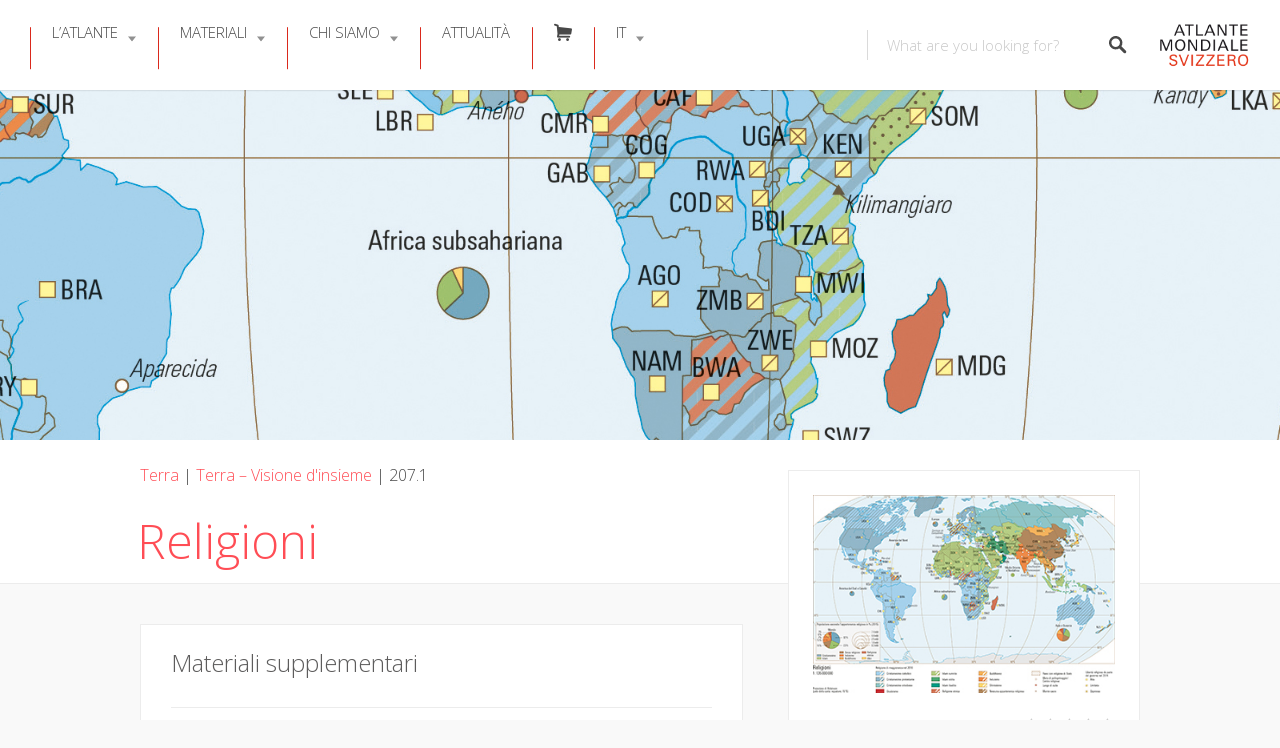

--- FILE ---
content_type: text/html; charset=UTF-8
request_url: https://www.schweizerweltatlas.ch/it/listings/2071/
body_size: 64143
content:
<!DOCTYPE html>
<html lang="it-IT">
<head>
<meta charset="UTF-8">
<meta name="viewport" content="width=device-width, initial-scale=1, user-scalable=no">
<link rel="pingback" href="https://www.schweizerweltatlas.ch/swaweb/xmlrpc.php"> 

<title>207.1 Religioni &#8211; ATLANTE MONDIALE SVIZZERO</title>
<meta name='robots' content='max-image-preview:large' />
	<style>img:is([sizes="auto" i], [sizes^="auto," i]) { contain-intrinsic-size: 3000px 1500px }</style>
	<link rel="alternate" hreflang="de" href="https://www.schweizerweltatlas.ch/listings/2071/" />
<link rel="alternate" hreflang="fr" href="https://www.schweizerweltatlas.ch/fr/listings/2071/" />
<link rel="alternate" hreflang="it" href="https://www.schweizerweltatlas.ch/it/listings/2071/" />
<link rel="alternate" hreflang="x-default" href="https://www.schweizerweltatlas.ch/listings/2071/" />
<script id="cookieyes" type="text/javascript" src="https://cdn-cookieyes.com/client_data/5b8d86f6b7e72bbdab2930bc/script.js"></script><link rel="preload" href="https://www.schweizerweltatlas.ch/swaweb/wp-content/plugins/rate-my-post/public/css/fonts/ratemypost.ttf" type="font/ttf" as="font" crossorigin="anonymous"><link rel='dns-prefetch' href='//maps.google.com' />
<link rel='dns-prefetch' href='//cdnjs.cloudflare.com' />
<link rel='dns-prefetch' href='//fonts.googleapis.com' />
<link rel="alternate" type="application/rss+xml" title="ATLANTE MONDIALE SVIZZERO &raquo; Feed" href="https://www.schweizerweltatlas.ch/it/feed/" />
<link rel="alternate" type="application/rss+xml" title="ATLANTE MONDIALE SVIZZERO &raquo; Feed dei commenti" href="https://www.schweizerweltatlas.ch/it/comments/feed/" />
<link rel='stylesheet' id='elusive-css' href='https://www.schweizerweltatlas.ch/swaweb/wp-content/plugins/menu-icons/vendor/codeinwp/icon-picker/css/types/elusive.min.css?ver=2.0' type='text/css' media='all' />
<link rel='stylesheet' id='menu-icons-extra-css' href='https://www.schweizerweltatlas.ch/swaweb/wp-content/plugins/menu-icons/css/extra.min.css?ver=0.13.16' type='text/css' media='all' />
<link rel='stylesheet' id='wp-block-library-css' href='https://www.schweizerweltatlas.ch/swaweb/wp-includes/css/dist/block-library/style.min.css?ver=6.7.4' type='text/css' media='all' />
<link rel='stylesheet' id='rate-my-post-css' href='https://www.schweizerweltatlas.ch/swaweb/wp-content/plugins/rate-my-post/public/css/rate-my-post.min.css?ver=4.3.0' type='text/css' media='all' />
<style id='rate-my-post-inline-css' type='text/css'>
.rmp-widgets-container.rmp-wp-plugin.rmp-main-container {  text-align:right;}.rmp-icon--full-highlight {color: #da291c;}.rmp-icon--half-highlight {  background: -webkit-gradient(linear, left top, right top, color-stop(50%, #da291c), color-stop(50%, #ccc));  background: linear-gradient(to right, #da291c 50%, #ccc 50%);-webkit-background-clip: text;-webkit-text-fill-color: transparent;}.rmp-rating-widget .rmp-icon--half-highlight {    background: -webkit-gradient(linear, left top, right top, color-stop(50%, #da291c), color-stop(50%, #ccc));    background: linear-gradient(to right, #da291c 50%, #ccc 50%);    -webkit-background-clip: text;    -webkit-text-fill-color: transparent;}.rmp-rating-widget .rmp-icon--full-highlight {  color: #da291c;}@media (hover: hover) {.rmp-rating-widget .rmp-icon--hovered {color: #da291c;    -webkit-background-clip: initial;    -webkit-text-fill-color: initial;    background: transparent;    -webkit-transition: .1s color ease-in;    transition: .1s color ease-in;}}.rmp-rating-widget .rmp-icon--processing-rating {color: #fd6348;  -webkit-background-clip: initial;  -webkit-text-fill-color: initial;  background: transparent;}.rmp-widgets-container.rmp-wp-plugin.rmp-main-container .rmp-heading--title {  font-size: 15px;} .rmp-widgets-container p {  font-size: 11px;}.rmp-rating-widget .rmp-icon--ratings {  font-size: 16px;}
.rmp-widgets-container.rmp-wp-plugin.rmp-main-container {  text-align:right;}.rmp-icon--full-highlight {color: #da291c;}.rmp-icon--half-highlight {  background: -webkit-gradient(linear, left top, right top, color-stop(50%, #da291c), color-stop(50%, #ccc));  background: linear-gradient(to right, #da291c 50%, #ccc 50%);-webkit-background-clip: text;-webkit-text-fill-color: transparent;}.rmp-rating-widget .rmp-icon--half-highlight {    background: -webkit-gradient(linear, left top, right top, color-stop(50%, #da291c), color-stop(50%, #ccc));    background: linear-gradient(to right, #da291c 50%, #ccc 50%);    -webkit-background-clip: text;    -webkit-text-fill-color: transparent;}.rmp-rating-widget .rmp-icon--full-highlight {  color: #da291c;}@media (hover: hover) {.rmp-rating-widget .rmp-icon--hovered {color: #da291c;    -webkit-background-clip: initial;    -webkit-text-fill-color: initial;    background: transparent;    -webkit-transition: .1s color ease-in;    transition: .1s color ease-in;}}.rmp-rating-widget .rmp-icon--processing-rating {color: #fd6348;  -webkit-background-clip: initial;  -webkit-text-fill-color: initial;  background: transparent;}.rmp-widgets-container.rmp-wp-plugin.rmp-main-container .rmp-heading--title {  font-size: 15px;} .rmp-widgets-container p {  font-size: 11px;}.rmp-rating-widget .rmp-icon--ratings {  font-size: 16px;}
</style>
<style id='classic-theme-styles-inline-css' type='text/css'>
/*! This file is auto-generated */
.wp-block-button__link{color:#fff;background-color:#32373c;border-radius:9999px;box-shadow:none;text-decoration:none;padding:calc(.667em + 2px) calc(1.333em + 2px);font-size:1.125em}.wp-block-file__button{background:#32373c;color:#fff;text-decoration:none}
</style>
<style id='global-styles-inline-css' type='text/css'>
:root{--wp--preset--aspect-ratio--square: 1;--wp--preset--aspect-ratio--4-3: 4/3;--wp--preset--aspect-ratio--3-4: 3/4;--wp--preset--aspect-ratio--3-2: 3/2;--wp--preset--aspect-ratio--2-3: 2/3;--wp--preset--aspect-ratio--16-9: 16/9;--wp--preset--aspect-ratio--9-16: 9/16;--wp--preset--color--black: #000000;--wp--preset--color--cyan-bluish-gray: #abb8c3;--wp--preset--color--white: #ffffff;--wp--preset--color--pale-pink: #f78da7;--wp--preset--color--vivid-red: #cf2e2e;--wp--preset--color--luminous-vivid-orange: #ff6900;--wp--preset--color--luminous-vivid-amber: #fcb900;--wp--preset--color--light-green-cyan: #7bdcb5;--wp--preset--color--vivid-green-cyan: #00d084;--wp--preset--color--pale-cyan-blue: #8ed1fc;--wp--preset--color--vivid-cyan-blue: #0693e3;--wp--preset--color--vivid-purple: #9b51e0;--wp--preset--gradient--vivid-cyan-blue-to-vivid-purple: linear-gradient(135deg,rgba(6,147,227,1) 0%,rgb(155,81,224) 100%);--wp--preset--gradient--light-green-cyan-to-vivid-green-cyan: linear-gradient(135deg,rgb(122,220,180) 0%,rgb(0,208,130) 100%);--wp--preset--gradient--luminous-vivid-amber-to-luminous-vivid-orange: linear-gradient(135deg,rgba(252,185,0,1) 0%,rgba(255,105,0,1) 100%);--wp--preset--gradient--luminous-vivid-orange-to-vivid-red: linear-gradient(135deg,rgba(255,105,0,1) 0%,rgb(207,46,46) 100%);--wp--preset--gradient--very-light-gray-to-cyan-bluish-gray: linear-gradient(135deg,rgb(238,238,238) 0%,rgb(169,184,195) 100%);--wp--preset--gradient--cool-to-warm-spectrum: linear-gradient(135deg,rgb(74,234,220) 0%,rgb(151,120,209) 20%,rgb(207,42,186) 40%,rgb(238,44,130) 60%,rgb(251,105,98) 80%,rgb(254,248,76) 100%);--wp--preset--gradient--blush-light-purple: linear-gradient(135deg,rgb(255,206,236) 0%,rgb(152,150,240) 100%);--wp--preset--gradient--blush-bordeaux: linear-gradient(135deg,rgb(254,205,165) 0%,rgb(254,45,45) 50%,rgb(107,0,62) 100%);--wp--preset--gradient--luminous-dusk: linear-gradient(135deg,rgb(255,203,112) 0%,rgb(199,81,192) 50%,rgb(65,88,208) 100%);--wp--preset--gradient--pale-ocean: linear-gradient(135deg,rgb(255,245,203) 0%,rgb(182,227,212) 50%,rgb(51,167,181) 100%);--wp--preset--gradient--electric-grass: linear-gradient(135deg,rgb(202,248,128) 0%,rgb(113,206,126) 100%);--wp--preset--gradient--midnight: linear-gradient(135deg,rgb(2,3,129) 0%,rgb(40,116,252) 100%);--wp--preset--font-size--small: 13px;--wp--preset--font-size--medium: 20px;--wp--preset--font-size--large: 36px;--wp--preset--font-size--x-large: 42px;--wp--preset--spacing--20: 0.44rem;--wp--preset--spacing--30: 0.67rem;--wp--preset--spacing--40: 1rem;--wp--preset--spacing--50: 1.5rem;--wp--preset--spacing--60: 2.25rem;--wp--preset--spacing--70: 3.38rem;--wp--preset--spacing--80: 5.06rem;--wp--preset--shadow--natural: 6px 6px 9px rgba(0, 0, 0, 0.2);--wp--preset--shadow--deep: 12px 12px 50px rgba(0, 0, 0, 0.4);--wp--preset--shadow--sharp: 6px 6px 0px rgba(0, 0, 0, 0.2);--wp--preset--shadow--outlined: 6px 6px 0px -3px rgba(255, 255, 255, 1), 6px 6px rgba(0, 0, 0, 1);--wp--preset--shadow--crisp: 6px 6px 0px rgba(0, 0, 0, 1);}:where(.is-layout-flex){gap: 0.5em;}:where(.is-layout-grid){gap: 0.5em;}body .is-layout-flex{display: flex;}.is-layout-flex{flex-wrap: wrap;align-items: center;}.is-layout-flex > :is(*, div){margin: 0;}body .is-layout-grid{display: grid;}.is-layout-grid > :is(*, div){margin: 0;}:where(.wp-block-columns.is-layout-flex){gap: 2em;}:where(.wp-block-columns.is-layout-grid){gap: 2em;}:where(.wp-block-post-template.is-layout-flex){gap: 1.25em;}:where(.wp-block-post-template.is-layout-grid){gap: 1.25em;}.has-black-color{color: var(--wp--preset--color--black) !important;}.has-cyan-bluish-gray-color{color: var(--wp--preset--color--cyan-bluish-gray) !important;}.has-white-color{color: var(--wp--preset--color--white) !important;}.has-pale-pink-color{color: var(--wp--preset--color--pale-pink) !important;}.has-vivid-red-color{color: var(--wp--preset--color--vivid-red) !important;}.has-luminous-vivid-orange-color{color: var(--wp--preset--color--luminous-vivid-orange) !important;}.has-luminous-vivid-amber-color{color: var(--wp--preset--color--luminous-vivid-amber) !important;}.has-light-green-cyan-color{color: var(--wp--preset--color--light-green-cyan) !important;}.has-vivid-green-cyan-color{color: var(--wp--preset--color--vivid-green-cyan) !important;}.has-pale-cyan-blue-color{color: var(--wp--preset--color--pale-cyan-blue) !important;}.has-vivid-cyan-blue-color{color: var(--wp--preset--color--vivid-cyan-blue) !important;}.has-vivid-purple-color{color: var(--wp--preset--color--vivid-purple) !important;}.has-black-background-color{background-color: var(--wp--preset--color--black) !important;}.has-cyan-bluish-gray-background-color{background-color: var(--wp--preset--color--cyan-bluish-gray) !important;}.has-white-background-color{background-color: var(--wp--preset--color--white) !important;}.has-pale-pink-background-color{background-color: var(--wp--preset--color--pale-pink) !important;}.has-vivid-red-background-color{background-color: var(--wp--preset--color--vivid-red) !important;}.has-luminous-vivid-orange-background-color{background-color: var(--wp--preset--color--luminous-vivid-orange) !important;}.has-luminous-vivid-amber-background-color{background-color: var(--wp--preset--color--luminous-vivid-amber) !important;}.has-light-green-cyan-background-color{background-color: var(--wp--preset--color--light-green-cyan) !important;}.has-vivid-green-cyan-background-color{background-color: var(--wp--preset--color--vivid-green-cyan) !important;}.has-pale-cyan-blue-background-color{background-color: var(--wp--preset--color--pale-cyan-blue) !important;}.has-vivid-cyan-blue-background-color{background-color: var(--wp--preset--color--vivid-cyan-blue) !important;}.has-vivid-purple-background-color{background-color: var(--wp--preset--color--vivid-purple) !important;}.has-black-border-color{border-color: var(--wp--preset--color--black) !important;}.has-cyan-bluish-gray-border-color{border-color: var(--wp--preset--color--cyan-bluish-gray) !important;}.has-white-border-color{border-color: var(--wp--preset--color--white) !important;}.has-pale-pink-border-color{border-color: var(--wp--preset--color--pale-pink) !important;}.has-vivid-red-border-color{border-color: var(--wp--preset--color--vivid-red) !important;}.has-luminous-vivid-orange-border-color{border-color: var(--wp--preset--color--luminous-vivid-orange) !important;}.has-luminous-vivid-amber-border-color{border-color: var(--wp--preset--color--luminous-vivid-amber) !important;}.has-light-green-cyan-border-color{border-color: var(--wp--preset--color--light-green-cyan) !important;}.has-vivid-green-cyan-border-color{border-color: var(--wp--preset--color--vivid-green-cyan) !important;}.has-pale-cyan-blue-border-color{border-color: var(--wp--preset--color--pale-cyan-blue) !important;}.has-vivid-cyan-blue-border-color{border-color: var(--wp--preset--color--vivid-cyan-blue) !important;}.has-vivid-purple-border-color{border-color: var(--wp--preset--color--vivid-purple) !important;}.has-vivid-cyan-blue-to-vivid-purple-gradient-background{background: var(--wp--preset--gradient--vivid-cyan-blue-to-vivid-purple) !important;}.has-light-green-cyan-to-vivid-green-cyan-gradient-background{background: var(--wp--preset--gradient--light-green-cyan-to-vivid-green-cyan) !important;}.has-luminous-vivid-amber-to-luminous-vivid-orange-gradient-background{background: var(--wp--preset--gradient--luminous-vivid-amber-to-luminous-vivid-orange) !important;}.has-luminous-vivid-orange-to-vivid-red-gradient-background{background: var(--wp--preset--gradient--luminous-vivid-orange-to-vivid-red) !important;}.has-very-light-gray-to-cyan-bluish-gray-gradient-background{background: var(--wp--preset--gradient--very-light-gray-to-cyan-bluish-gray) !important;}.has-cool-to-warm-spectrum-gradient-background{background: var(--wp--preset--gradient--cool-to-warm-spectrum) !important;}.has-blush-light-purple-gradient-background{background: var(--wp--preset--gradient--blush-light-purple) !important;}.has-blush-bordeaux-gradient-background{background: var(--wp--preset--gradient--blush-bordeaux) !important;}.has-luminous-dusk-gradient-background{background: var(--wp--preset--gradient--luminous-dusk) !important;}.has-pale-ocean-gradient-background{background: var(--wp--preset--gradient--pale-ocean) !important;}.has-electric-grass-gradient-background{background: var(--wp--preset--gradient--electric-grass) !important;}.has-midnight-gradient-background{background: var(--wp--preset--gradient--midnight) !important;}.has-small-font-size{font-size: var(--wp--preset--font-size--small) !important;}.has-medium-font-size{font-size: var(--wp--preset--font-size--medium) !important;}.has-large-font-size{font-size: var(--wp--preset--font-size--large) !important;}.has-x-large-font-size{font-size: var(--wp--preset--font-size--x-large) !important;}
:where(.wp-block-post-template.is-layout-flex){gap: 1.25em;}:where(.wp-block-post-template.is-layout-grid){gap: 1.25em;}
:where(.wp-block-columns.is-layout-flex){gap: 2em;}:where(.wp-block-columns.is-layout-grid){gap: 2em;}
:root :where(.wp-block-pullquote){font-size: 1.5em;line-height: 1.6;}
</style>
<link rel='stylesheet' id='contact-form-7-css' href='https://www.schweizerweltatlas.ch/swaweb/wp-content/plugins/contact-form-7/includes/css/styles.css?ver=6.0.4' type='text/css' media='all' />
<link rel='stylesheet' id='dedo-css-css' href='https://www.schweizerweltatlas.ch/swaweb/wp-content/plugins/delightful-downloads/assets/css/delightful-downloads.min.css?ver=1.6.6' type='text/css' media='all' />
<link rel='stylesheet' id='select2-css' href='https://www.schweizerweltatlas.ch/swaweb/wp-content/plugins/wp-job-manager/assets/lib/select2/select2.min.css?ver=4.0.10' type='text/css' media='all' />
<link rel='stylesheet' id='wp-job-manager-frontend-css' href='https://www.schweizerweltatlas.ch/swaweb/wp-content/plugins/wp-job-manager/assets/dist/css/frontend.css?ver=dfd3b8d2ce68f47df57d' type='text/css' media='all' />
<link rel='stylesheet' id='wpml-menu-item-0-css' href='https://www.schweizerweltatlas.ch/swaweb/wp-content/plugins/sitepress-multilingual-cms/templates/language-switchers/menu-item/style.min.css?ver=1' type='text/css' media='all' />
<link rel='stylesheet' id='listable-style-css' href='https://www.schweizerweltatlas.ch/swaweb/wp-content/themes/listable/style.css?ver=1.15.6' type='text/css' media='all' />
<link rel='stylesheet' id='listable-child-style-css' href='https://www.schweizerweltatlas.ch/swaweb/wp-content/themes/listable-child-master/style.css?ver=6.7.4' type='text/css' media='all' />
<link rel='stylesheet' id='listable-default-fonts-css' href='https://fonts.googleapis.com/css?family=Source+Sans+Pro%3A400%2C300%2C600%2C700&#038;ver=6.7.4' type='text/css' media='all' />
<link rel='stylesheet' id='searchwp-forms-css' href='https://www.schweizerweltatlas.ch/swaweb/wp-content/plugins/searchwp/assets/css/frontend/search-forms.css?ver=4.3.18' type='text/css' media='all' />
<link rel='stylesheet' id='js_composer_custom_css-css' href='//www.schweizerweltatlas.ch/swaweb/wp-content/uploads/js_composer/custom.css?ver=7.9' type='text/css' media='all' />
<script type="text/javascript" id="wpml-cookie-js-extra">
/* <![CDATA[ */
var wpml_cookies = {"wp-wpml_current_language":{"value":"it","expires":1,"path":"\/"}};
var wpml_cookies = {"wp-wpml_current_language":{"value":"it","expires":1,"path":"\/"}};
/* ]]> */
</script>
<script type="text/javascript" src="https://www.schweizerweltatlas.ch/swaweb/wp-content/plugins/sitepress-multilingual-cms/res/js/cookies/language-cookie.js?ver=470000" id="wpml-cookie-js" defer="defer" data-wp-strategy="defer"></script>
<script type="text/javascript" src="https://www.schweizerweltatlas.ch/swaweb/wp-includes/js/jquery/jquery.min.js?ver=3.7.1" id="jquery-core-js"></script>
<script type="text/javascript" src="https://www.schweizerweltatlas.ch/swaweb/wp-includes/js/jquery/jquery-migrate.min.js?ver=3.4.1" id="jquery-migrate-js"></script>
<script type="text/javascript" src="https://www.schweizerweltatlas.ch/swaweb/wp-content/themes/listable-child-master/assets/js/topbutton.js?ver=6.7.4" id="custom-script-js"></script>
<script type="text/javascript" src="//cdnjs.cloudflare.com/ajax/libs/gsap/1.18.5/TweenLite.min.js?ver=6.7.4" id="tween-lite-js"></script>
<script type="text/javascript" src="//cdnjs.cloudflare.com/ajax/libs/gsap/1.18.5/plugins/ScrollToPlugin.min.js?ver=6.7.4" id="scroll-to-plugin-js"></script>
<script type="text/javascript" src="//cdnjs.cloudflare.com/ajax/libs/gsap/1.18.5/plugins/CSSPlugin.min.js?ver=6.7.4" id="cssplugin-js"></script>
<script></script><link rel="https://api.w.org/" href="https://www.schweizerweltatlas.ch/it/wp-json/" /><link rel="alternate" title="JSON" type="application/json" href="https://www.schweizerweltatlas.ch/it/wp-json/wp/v2/job-listings/13565" /><link rel="EditURI" type="application/rsd+xml" title="RSD" href="https://www.schweizerweltatlas.ch/swaweb/xmlrpc.php?rsd" />
<meta name="generator" content="WordPress 6.7.4" />
<link rel="canonical" href="https://www.schweizerweltatlas.ch/it/listings/2071/" />
<link rel='shortlink' href='https://www.schweizerweltatlas.ch/it/?p=13565' />
<link rel="alternate" title="oEmbed (JSON)" type="application/json+oembed" href="https://www.schweizerweltatlas.ch/it/wp-json/oembed/1.0/embed?url=https%3A%2F%2Fwww.schweizerweltatlas.ch%2Fit%2Flistings%2F2071%2F" />
<link rel="alternate" title="oEmbed (XML)" type="text/xml+oembed" href="https://www.schweizerweltatlas.ch/it/wp-json/oembed/1.0/embed?url=https%3A%2F%2Fwww.schweizerweltatlas.ch%2Fit%2Flistings%2F2071%2F&#038;format=xml" />
<meta name="generator" content="WPML ver:4.7.1 stt:1,4,3,27;" />

<script>

  (function(i,s,o,g,r,a,m){i['GoogleAnalyticsObject']=r;i[r]=i[r]||function(){
  (i[r].q=i[r].q||[]).push(arguments)},i[r].l=1*new Date();a=s.createElement(o),
  m=s.getElementsByTagName(o)[0];a.async=1;a.src=g;m.parentNode.insertBefore(a,m)
  })(window,document,'script','//www.google-analytics.com/analytics.js','ga');

  ga('create', 'UA-3843753-1', 'auto'); // enter your account ID
  ga('send', 'pageview');

</script>
<script>
(function($) {
    $(document).on('facetwp-loaded', function() {
        if (FWP.loaded) {
            ga('send', 'pageview', window.location.pathname + window.location.search);
        }
    });
})(jQuery);
</script>
<meta name="generator" content="Powered by WPBakery Page Builder - drag and drop page builder for WordPress."/>
<link rel="icon" href="https://www.schweizerweltatlas.ch/swaweb/wp-content/uploads/Favicon-1-150x150.png" sizes="32x32" />
<link rel="icon" href="https://www.schweizerweltatlas.ch/swaweb/wp-content/uploads/Favicon-1-300x300.png" sizes="192x192" />
<link rel="apple-touch-icon" href="https://www.schweizerweltatlas.ch/swaweb/wp-content/uploads/Favicon-1-300x300.png" />
<meta name="msapplication-TileImage" content="https://www.schweizerweltatlas.ch/swaweb/wp-content/uploads/Favicon-1-300x300.png" />
<script>
(function($) {
    $(function() {
        if ('object' != typeof FWP) {
            return;
        }

        FWP.hooks.addFilter('facetwp/template_html', function(resp, params) {
            if (FWP.is_load_more) {
                FWP.is_load_more = false;
                $('.facetwp-template').append(params.html);
                return true;
            }
            return resp;
        });

        $(document).on('click', '.fwp-load-more', function() {
            $('.fwp-load-more').html('caricare...');
            $('.fwp-load-more').after('<span class="fwp-loader"></span>');
            FWP.is_load_more = true;
            FWP.paged = parseInt(FWP.settings.pager.page) + 1;
            FWP.soft_refresh = true;
            FWP.refresh();
        });

        $(document).on('click', '.fwp-load-all', function() {
            $('.fwp-load-all').html('caricare...');
            $('.fwp-load-all').after('<span class="fwp-loader"></span>');
            FWP.soft_refresh = true;
            FWP.extras.per_page = 365
            FWP.refresh();
        });

        $(document).on('facetwp-loaded', function() {
            $('.fwp-loader').hide();
            if (FWP.settings.pager.page < FWP.settings.pager.total_pages) {
                if (! FWP.loaded && 1 > $('.fwp-load-more').length) {
                    $('.facetwp-template').after('<div class="facetwp__loader" align="center"><button class="fwp-load-more jbutton">Caricare più</button> <button class="fwp-load-all jbutton">Caricare tutti</button></div>');
                }
                else {
                    $('.fwp-load-more').html('Caricare più').show();
                }
            }
            else {
                $('.fwp-load-more').hide();
                $('.fwp-load-all').hide();
            }
        });
    });
})(jQuery);
</script>
		<style type="text/css" id="wp-custom-css">
					.grecaptcha-badge { visibility: hidden; }
		</style>
		<noscript><style> .wpb_animate_when_almost_visible { opacity: 1; }</style></noscript></head>
<body class="job_listing-template-default single single-job_listing postid-13565 group-blog is--using-facetwp listable-child wpb-js-composer js-comp-ver-7.9 vc_responsive" data-mapbox-token="" data-mapbox-style="">
<div id="page" class="hfeed site">
	<a class="skip-link screen-reader-text" href="#content">Skip to content</a>

	<header id="masthead" class="site-header  " role="banner">




				<button class="menu-trigger  menu--open  js-menu-trigger">
		<svg width="30px" height="30px" viewBox="0 0 30 30" version="1.1" xmlns="http://www.w3.org/2000/svg" xmlns:xlink="http://www.w3.org/1999/xlink">
    <defs></defs>
    <g id="Responsiveness" stroke="none" stroke-width="1" fill="currentColor" fill-rule="evenodd">
        <g id="noun_70916" transform="translate(0.000000, 5.000000)">
            <path d="M0.909090909,2.22222222 L29.0909091,2.22222222 C29.5927273,2.22222222 30,1.72444444 30,1.11111111 C30,0.497777778 29.5927273,0 29.0909091,0 L0.909090909,0 C0.407272727,0 0,0.497777778 0,1.11111111 C0,1.72444444 0.407272727,2.22222222 0.909090909,2.22222222 L0.909090909,2.22222222 Z" id="Shape"></path>
            <path d="M0.909090909,11.1111111 L29.0909091,11.1111111 C29.5927273,11.1111111 30,10.6133333 30,10 C30,9.38666667 29.5927273,8.88888889 29.0909091,8.88888889 L0.909090909,8.88888889 C0.407272727,8.88888889 0,9.38666667 0,10 C0,10.6133333 0.407272727,11.1111111 0.909090909,11.1111111 L0.909090909,11.1111111 Z" id="Shape"></path>
            <path d="M0.909090909,20 L29.0909091,20 C29.5927273,20 30,19.5022222 30,18.8888889 C30,18.2755556 29.5927273,17.7777778 29.0909091,17.7777778 L0.909090909,17.7777778 C0.407272727,17.7777778 0,18.2755556 0,18.8888889 C0,19.5022222 0.407272727,20 0.909090909,20 L0.909090909,20 Z" id="Shape"></path>
        </g>
    </g>
</svg>
		</button>
		<nav id="site-navigation" class="menu-wrapper" role="navigation">
			<!--<button class="menu-trigger  menu--close  js-menu-trigger">-->

				
			<!--</button> -->

			<ul id="menu-main-menu-it" class="primary-menu"><li id="menu-item-17790" class="menu-item menu-item-type-post_type menu-item-object-page menu-item-has-children menu-item-17790"><a href="https://www.schweizerweltatlas.ch/it/atlante/" class=" ">L’Atlante</a>
<ul class="sub-menu">
	<li id="menu-item-17881" class="menu-item menu-item-type-post_type menu-item-object-page menu-item-17881"><a href="https://www.schweizerweltatlas.ch/it/edizione_stampa/" class=" ">Edizione stampata</a></li>
	<li id="menu-item-18839" class="menu-item menu-item-type-post_type menu-item-object-page menu-item-18839"><a href="https://www.schweizerweltatlas.ch/it/contenuti-dellatlante/" class=" ">Contenuti dell’Atlante</a></li>
	<li id="menu-item-17934" class="menu-item menu-item-type-post_type menu-item-object-page menu-item-17934"><a href="https://www.schweizerweltatlas.ch/it/referenze/" class=" ">Referenze</a></li>
	<li id="menu-item-17473" class="menu-item menu-item-type-post_type menu-item-object-page menu-item-17473"><a href="https://www.schweizerweltatlas.ch/it/laboratorio/" class=" ">Laboratorio</a></li>
	<li id="menu-item-17474" class="menu-item menu-item-type-post_type menu-item-object-page menu-item-17474"><a href="https://www.schweizerweltatlas.ch/it/cronaca/" class=" ">Cronaca</a></li>
</ul>
</li>
<li id="menu-item-17472" class="menu-item menu-item-type-post_type menu-item-object-page menu-item-has-children menu-item-17472"><a href="https://www.schweizerweltatlas.ch/it/informazioni-sui-materiali/" class=" ">Materiali</a>
<ul class="sub-menu">
	<li id="menu-item-23740" class="menu-item menu-item-type-post_type menu-item-object-page menu-item-23740"><a href="https://www.schweizerweltatlas.ch/it/vista-griglia/" class=" ">Vista griglia</a></li>
	<li id="menu-item-23746" class="menu-item menu-item-type-post_type menu-item-object-page menu-item-23746"><a href="https://www.schweizerweltatlas.ch/it/vistaelenco/" class=" ">Vista elenco</a></li>
</ul>
</li>
<li id="menu-item-17475" class="menu-item menu-item-type-post_type menu-item-object-page menu-item-has-children menu-item-17475"><a href="https://www.schweizerweltatlas.ch/it/chi-siamo/" class=" ">Chi siamo</a>
<ul class="sub-menu">
	<li id="menu-item-17597" class="menu-item menu-item-type-post_type menu-item-object-page menu-item-17597"><a href="https://www.schweizerweltatlas.ch/it/redazione/" class=" ">Redazione</a></li>
	<li id="menu-item-16763" class="menu-item menu-item-type-post_type menu-item-object-page menu-item-16763"><a href="https://www.schweizerweltatlas.ch/it/organizzazione/" class=" ">Organizzazione</a></li>
	<li id="menu-item-17476" class="menu-item menu-item-type-post_type menu-item-object-page menu-item-17476"><a href="https://www.schweizerweltatlas.ch/it/contatto/" class=" ">Contatto</a></li>
	<li id="menu-item-18434" class="menu-item menu-item-type-post_type menu-item-object-page menu-item-18434"><a href="https://www.schweizerweltatlas.ch/it/media/" class=" ">Media</a></li>
	<li id="menu-item-17477" class="menu-item menu-item-type-post_type menu-item-object-page menu-item-17477"><a href="https://www.schweizerweltatlas.ch/it/pubblicazioni/" class=" ">Pubblicazioni</a></li>
</ul>
</li>
<li id="menu-item-19553" class="menu-item menu-item-type-post_type menu-item-object-page menu-item-19553"><a href="https://www.schweizerweltatlas.ch/it/attualita/" class=" ">Attualità</a></li>
<li id="menu-item-21567" class="menu-item menu-item-type-post_type menu-item-object-page menu-item-21567"><a href="https://www.schweizerweltatlas.ch/it/ordinare-latlante/" class=" "><i class="_mi elusive el-icon-shopping-cart" aria-hidden="true"></i><span class="visuallyhidden">Ordinare</span></a></li>
<li id="menu-item-wpml-ls-49-it" class="menu-item wpml-ls-slot-49 wpml-ls-item wpml-ls-item-it wpml-ls-current-language wpml-ls-menu-item menu-item-type-wpml_ls_menu_item menu-item-object-wpml_ls_menu_item menu-item-has-children menu-item-wpml-ls-49-it"><a title="Switch to IT" href="https://www.schweizerweltatlas.ch/it/listings/2071/" class=" "><span class="wpml-ls-native" lang="it">IT</span></a>
<ul class="sub-menu">
	<li id="menu-item-wpml-ls-49-de" class="menu-item wpml-ls-slot-49 wpml-ls-item wpml-ls-item-de wpml-ls-menu-item wpml-ls-first-item menu-item-type-wpml_ls_menu_item menu-item-object-wpml_ls_menu_item menu-item-wpml-ls-49-de"><a title="Switch to DE" href="https://www.schweizerweltatlas.ch/listings/2071/" class=" "><span class="wpml-ls-native" lang="de">DE</span></a></li>
	<li id="menu-item-wpml-ls-49-fr" class="menu-item wpml-ls-slot-49 wpml-ls-item wpml-ls-item-fr wpml-ls-menu-item menu-item-type-wpml_ls_menu_item menu-item-object-wpml_ls_menu_item menu-item-wpml-ls-49-fr"><a title="Switch to FR" href="https://www.schweizerweltatlas.ch/fr/listings/2071/" class=" "><span class="wpml-ls-native" lang="fr">FR</span></a></li>
	<li id="menu-item-wpml-ls-49-en" class="menu-item wpml-ls-slot-49 wpml-ls-item wpml-ls-item-en wpml-ls-menu-item wpml-ls-last-item menu-item-type-wpml_ls_menu_item menu-item-object-wpml_ls_menu_item menu-item-wpml-ls-49-en"><a title="Switch to EN" href="https://www.schweizerweltatlas.ch/en/" class=" "><span class="wpml-ls-native" lang="en">EN</span></a></li>
</ul>
</li>
</ul>
		</nav>
				
				
	<form class="search-form  js-search-form" method="get"
	      action="" role="search">
		
		<div class="search-field-wrapper">
			<label for="search_keywords_placeholder">Keywords</label>
			<input class="search-field  js-search-mobile-field  js-search-suggestions-field" type="text"
                   name="search_keywords" id="search_keywords_placeholder"
			       placeholder="What are you looking for?" autocomplete="off"
			       value=""/>

					</div>

		<span class="search-trigger--mobile  js-search-trigger-mobile">
            <svg class="search-icon-mobile" width="30px" height="30px" viewBox="0 0 30 30" version="1.1" xmlns="http://www.w3.org/2000/svg" xmlns:xlink="http://www.w3.org/1999/xlink">
    <defs></defs>
    <g id="Responsiveness" stroke="none" stroke-width="1" fill="none" fill-rule="evenodd">
        <path d="M29.9775718,27.8460112 C29.8995935,27.4199023 29.6305499,26.9742065 29.1759845,26.5196411 L22.1413078,19.4853339 C25.6854397,14.6477233 25.1735916,7.84993793 20.9139812,3.58921883 C18.5986542,1.27463095 15.521653,-1.77635684e-15 12.2484125,-1.77635684e-15 C8.97517208,-1.77635684e-15 5.89780128,1.27463095 3.58395253,3.58921883 C-1.19452765,8.36806858 -1.19452765,16.1426152 3.5832134,20.9203562 C5.89780128,23.2356832 8.97517208,24.5099446 12.2484125,24.5099446 C15.2204572,24.5099446 18.0705453,23.440792 20.3005027,21.4942912 L27.2509185,28.4450766 C27.7897449,28.9842725 28.3344842,29.2688378 28.8237887,29.2688378 C29.141615,29.2688378 29.4295064,29.1498378 29.6545717,28.9236638 C29.9380283,28.6409463 30.0525936,28.2580766 29.9775718,27.8460112 L29.9775718,27.8460112 Z M12.3223256,22.1842698 C6.85017123,22.1842698 2.3987564,17.7328549 2.3987564,12.2610701 C2.3987564,6.78891577 6.85017123,2.33713137 12.3223256,2.33713137 C17.79448,2.33713137 22.2466339,6.78891577 22.2466339,12.2610701 C22.2466339,17.7328549 17.79448,22.1842698 12.3223256,22.1842698 L12.3223256,22.1842698 Z" id="Shape" fill="currentColor"></path>
    </g>
</svg>
            <svg class="close-icon" width="30" height="30" viewBox="0 0 30 30" fill="currentColor" xmlns="http://www.w3.org/2000/svg"><path d="M16.326 15l13.4-13.4c.366-.366.366-.96 0-1.325-.366-.367-.96-.367-1.326 0L15 13.675 1.6.275C1.235-.093.64-.093.275.275c-.367.365-.367.96 0 1.324l13.4 13.4-13.4 13.4c-.367.364-.367.96 0 1.323.182.184.422.275.662.275.24 0 .48-.09.663-.276l13.4-13.4 13.4 13.4c.183.184.423.275.663.275.24 0 .48-.09.662-.276.367-.365.367-.96 0-1.324L16.325 15z" fill-rule="evenodd"/>
        </span>

		<button class="search-submit  js-search-mobile-submit" name="submit" id="searchsubmit">
			<svg class="search-icon" width="18px" height="18px" viewBox="0 0 18 18" version="1.1" xmlns="http://www.w3.org/2000/svg" xmlns:xlink="http://www.w3.org/1999/xlink">
    <defs></defs>
    <g id="Layout---Header" stroke="none" stroke-width="1" fill="none" fill-rule="evenodd">
        <g id="Header-4" transform="translate(-486.000000, -76.000000)" fill="currentColor">
            <g id="Header" transform="translate(0.000000, 55.000000)">
                <g id="Search" transform="translate(226.000000, 17.000000)">
                    <path d="M276.815533,20.8726 C276.2478,21.4392667 275.3406,21.4392667 274.801133,20.8726 L270.318733,16.3611333 C267.7374,18.0352667 264.2478,17.7518 261.9782,15.4539333 C259.3406,12.8155333 259.3406,8.61633333 261.9782,5.979 C264.6166,3.34033333 268.815533,3.34033333 271.4542,5.979 C273.694733,8.21953333 274.035533,11.7374 272.3614,14.3184667 L276.8718,18.8299333 C277.3542,19.3686 277.3542,20.3051333 276.815533,20.8726 L276.815533,20.8726 Z M269.694733,7.6518 C268.020867,5.979 265.297933,5.979 263.624067,7.6518 C261.949933,9.32593333 261.949933,12.0499333 263.624067,13.7227333 C265.297933,15.3966 268.020867,15.3966 269.694733,13.7227333 C271.368867,12.0499333 271.368867,9.32593333 269.694733,7.6518 L269.694733,7.6518 Z" id="Search-Icon"></path>
                </g>
            </g>
        </g>
    </g>
</svg>
		</button>

	</form>

				<div class="site-branding  site-branding--image"><a href="https://www.schweizerweltatlas.ch/it/" title="HOME"><img class="custom-logo" src="https://www.schweizerweltatlas.ch/swaweb/wp-content/uploads/logo_it.png" alt="ATLANTE SVIZZERO MONDIALE" /></a>
</div>	
	</header><!-- #masthead -->

	<div id="content" class="site-content js-header-height-padding-top">

<div id="primary" class="content-area">
	<main id="main" class="site-main" role="main">

	
		<article id="post-13565" class="post-13565 job_listing type-job_listing status-publish has-post-thumbnail hentry job_listing_category-carta_muta job_listing_category-materiali_supplementari swa_geografischenamen-aneho-it swa_geografischenamen-aparecida-it swa_geografischenamen-borobudur-it swa_geografischenamen-dvaraka-it swa_geografischenamen-emei-shan-it swa_geografischenamen-fatima-it-2 swa_geografischenamen-haridwar-it swa_geografischenamen-heng-shan-it swa_geografischenamen-ife-ife-it swa_geografischenamen-ise-it swa_geografischenamen-kanchipuram-it swa_geografischenamen-kandy-it swa_geografischenamen-kerbala-it swa_geografischenamen-kotohira-it swa_geografischenamen-lumbini-it swa_geografischenamen-mashhad-it swa_geografischenamen-mathura-it swa_geografischenamen-monte-tai-it swa_geografischenamen-moulay-idris-it swa_geografischenamen-plen-dino-it swa_geografischenamen-puri-it swa_geografischenamen-putuo-shan-it swa_geografischenamen-qom-it swa_geografischenamen-qufu-it swa_geografischenamen-rameswaram-it swa_geografischenamen-sanliurfa-it swa_geografischenamen-song-shan-it swa_geografischenamen-tanta-it swa_geografischenamen-ujjain-it swa_geografischenamen-varanasi-it swa_sachindex-appartenenza-religiosa swa_sachindex-buddhismo swa_sachindex-confine-di-stato swa_sachindex-cristianesimo swa_sachindex-giudaismo swa_sachindex-governo swa_sachindex-induismo swa_sachindex-islam-it swa_sachindex-liberta-religiosa swa_sachindex-luogo-di-culto swa_sachindex-meta-di-pellegrinaggio swa_sachindex-religione swa_sachindex-shintoismo swa_region-terra-taxit swa_region-terra-visione-dinsieme-taxit swa_thema-conflitti-taxit swa_thema-economia-taxit swa_thema-popolazione-e-societa-taxit swa_thema-relazione-uomo-ambiente-taxit swa_thema-religioni-taxit swa_thema-sfida-sociale-taxit swa_thema-turismo-e-tempo-libero-taxit" itemscope itemtype="http://schema.org/LocalBusiness">
			
					<div class="entry-featured-carousel">
													<div class="entry-cover-image" style="background-image: url(https://www.schweizerweltatlas.ch/swaweb/wp-content/uploads/207_1_h_it.jpg);"></div>
											</div>

				
				<div>
					
<div class="single_job_listing"
	data-latitude=""
	data-longitude=""
	data-categories=""
	>

			<div class="grid">
			<div class="grid__item  column-content  entry-content">
				<header class="entry-header">
					<nav><p>
						<a href="https://www.schweizerweltatlas.ch/it/vista-griglia/?fwp_regionen=terra-taxit">Terra</a> | <a href="https://www.schweizerweltatlas.ch/it/vista-griglia/?fwp_regionen=terra-visione-dinsieme-taxit">Terra – Visione d'insieme</a> | 207.1					</p></nav>

					<h1 class="entry-title" itemprop="name">Religioni</h1>
					<div class="single-meta">
	</div>				</header><!-- .entry-header -->
									<div class="listing-sidebar  listing-sidebar--main">
						<div id="listing_actions-2" class="widget  widget_listing_actions">
		<div class="single-action-buttons">
			
		</div><!-- .single-action-buttons -->

		</div><div id="listing_content-2" class="widget  widget_listing_content"></div>
<!-- GIESSFORM Zusatzmaterialien anzeigen -->
				<div class="widget widget_listing_content">
<h3>Materiali supplementari</h3>  
				<h3 class="materialien_title">Carta muta</h3><div class="download_container"><i class="fa fa-download"></i><a href="https://www.schweizerweltatlas.ch/it/?ddownload=16639" title="Terra" rel="nofollow">Terra</a> PDF 3,9 MB </div> <div class="download_container"><i class="fa fa-download"></i><a href="https://www.schweizerweltatlas.ch/it/?ddownload=22129" title="Terra Struttura A3" rel="nofollow">Terra Struttura A3</a> JPG 3,8 MB </div> <div class="download_container"><i class="fa fa-download"></i><a href="https://www.schweizerweltatlas.ch/it/?ddownload=22130" title="Terra Topografia A3" rel="nofollow">Terra Topografia A3</a> JPG 8,2 MB </div> <div class="download_container"><i class="fa fa-download"></i><a href="https://www.schweizerweltatlas.ch/it/?ddownload=22131" title="Terra Struttura A4" rel="nofollow">Terra Struttura A4</a> JPG 1,6 MB </div> <div class="download_container"><i class="fa fa-download"></i><a href="https://www.schweizerweltatlas.ch/it/?ddownload=22132" title="Terra Topografia A4" rel="nofollow">Terra Topografia A4</a> JPG 2,6 MB </div> <div class="download_container"><i class="fa fa-download"></i><a href="https://www.schweizerweltatlas.ch/it/?ddownload=22428" title="Terra Emisfero orientale" rel="nofollow">Terra Emisfero orientale</a> JPG 2,2 MB </div> <div class="download_container"><i class="fa fa-download"></i><a href="https://www.schweizerweltatlas.ch/it/?ddownload=22429" title="Terra Emisfero occidentale" rel="nofollow">Terra Emisfero occidentale</a> JPG 2,1 MB </div> <div class="download_container"><i class="fa fa-download"></i><a href="https://www.schweizerweltatlas.ch/it/?ddownload=22430" title="Terra incentrata sull&#8217;Africa" rel="nofollow">Terra incentrata sull&#8217;Africa</a> JPG 2,3 MB </div> <div class="download_container"><i class="fa fa-download"></i><a href="https://www.schweizerweltatlas.ch/it/?ddownload=22431" title="Terra incentrata sull&#8217;Oceano Pacifico" rel="nofollow">Terra incentrata sull&#8217;Oceano Pacifico</a> JPG 1,9 MB </div>																				 
				<h3 class="materialien_title">Legenda generale</h3><div class="download_container"><i class="fa fa-download"></i><a href="https://www.schweizerweltatlas.ch/it/?ddownload=15184" title="Scaricare legenda" rel="nofollow">Scaricare legenda</a> PDF 18,9 MB </div>				</div>
<!-- Ende GIESSFORM Zusatzmaterialien anzeigen -->
											
					</div> 
					
							</div> <!-- / .column-1 -->

			<div class="grid__item  column-sidebar">
									<div class="listing-sidebar  listing-sidebar--bottom  listing-sidebar--secondary">
						
<!-- GIESSFORM Karte anzeigen anzeigen -->
					<img width="350" height="229" src="https://www.schweizerweltatlas.ch/swaweb/wp-content/uploads/207_1_k_it.jpg" class="attachment-full size-full wp-post-image" alt="" decoding="async" fetchpriority="high" srcset="https://www.schweizerweltatlas.ch/swaweb/wp-content/uploads/207_1_k_it.jpg 350w, https://www.schweizerweltatlas.ch/swaweb/wp-content/uploads/207_1_k_it-300x196.jpg 300w" sizes="(max-width: 350px) 100vw, 350px" /><!-- Ende GIESSFORM Karte anzeigen anzeigen -->
						
<!-- TSCHUDI Kartenbewertung anzeigen -->
<!-- FeedbackWP Plugin --><div  class="rmp-widgets-container rmp-wp-plugin rmp-main-container js-rmp-widgets-container js-rmp-widgets-container--13565 "  data-post-id="13565">    <!-- Rating widget -->  <div class="rmp-rating-widget js-rmp-rating-widget">            <div class="rmp-rating-widget__icons">      <ul class="rmp-rating-widget__icons-list js-rmp-rating-icons-list">                  <li class="rmp-rating-widget__icons-list__icon js-rmp-rating-item" data-descriptive-rating="Not at all useful" data-value="1">            <i class="js-rmp-rating-icon rmp-icon rmp-icon--ratings rmp-icon--star "></i>          </li>                  <li class="rmp-rating-widget__icons-list__icon js-rmp-rating-item" data-descriptive-rating="Somewhat useful" data-value="2">            <i class="js-rmp-rating-icon rmp-icon rmp-icon--ratings rmp-icon--star "></i>          </li>                  <li class="rmp-rating-widget__icons-list__icon js-rmp-rating-item" data-descriptive-rating="Useful" data-value="3">            <i class="js-rmp-rating-icon rmp-icon rmp-icon--ratings rmp-icon--star "></i>          </li>                  <li class="rmp-rating-widget__icons-list__icon js-rmp-rating-item" data-descriptive-rating="Fairly useful" data-value="4">            <i class="js-rmp-rating-icon rmp-icon rmp-icon--ratings rmp-icon--star "></i>          </li>                  <li class="rmp-rating-widget__icons-list__icon js-rmp-rating-item" data-descriptive-rating="Very useful" data-value="5">            <i class="js-rmp-rating-icon rmp-icon rmp-icon--ratings rmp-icon--star "></i>          </li>              </ul>    </div>    <p class="rmp-rating-widget__hover-text js-rmp-hover-text"></p>    <button class="rmp-rating-widget__submit-btn rmp-btn js-submit-rating-btn">      Invia la valutazione    </button>    <p class="rmp-rating-widget__results js-rmp-results rmp-rating-widget__results--hidden">        <span class="rmp-rating-widget__results__rating js-rmp-avg-rating">0</span> / 5. Anzahl Bewertungen: <span class="rmp-rating-widget__results__votes js-rmp-vote-count">0</span>    </p>    <p class="rmp-rating-widget__not-rated js-rmp-not-rated ">      Ancora nessuna recensione!    </p>    <p class="rmp-rating-widget__msg js-rmp-msg"></p>  </div>  <!--Structured data -->          <!-- Feedback widget -->    <div class="rmp-feedback-widget js-rmp-feedback-widget">  <p class="rmp-heading rmp-heading--title">    Peccato che la carta non ti piaccia!  </p>  <p class="rmp-heading rmp-heading--subtitle">     Come possiamo migliorare la carta?  </p>    <div class="rmp-feedback-widget__container">    <p class="rmp-feedback-widget__text">      Lasciate il vostro e-mail in modo che possiamo raggiungervi.    </p>    <textarea class="rmp-feedback-widget__input js-rmp-feedback-input" rows="5" id="feedback-text"></textarea>    <button type="button" class="rmp-feedback-widget__btn rmp-btn rmp-btn--large js-rmp-feedback-button">      Invivare    </button>    <div class="rmp-feedback-widget__loader js-rmp-feedback-loader">      <div></div><div></div><div></div>    </div>    <p class="rmp-feedback-widget__msg js-rmp-feedback-msg"></p>  </div>  </div>    </div><!-- Ende TSCHUDI Kartenbewertung anzeigen -->

<!-- GIESSFORM ACF Karteninfos anzeigen --><p>
				<h2 class="widget_sidebar_title">Informazione sulla carta</h2>
				<small>Titolo</small> Religioni<br />				<small>Numero</small> 207.1<br />				<small>Scala</small> 1:135000000<br />				<small>Proiezione</small> Proiezione di Robinson (polo della carta: equatore, 15°E)<br />				<small>A</small> Pagina 207<br />				<small>Stato</small> 2015<br />				<small>Densità del contenuto</small> profondo<br /></p><!-- Ende GIESSFORM ACF Karteninfos anzeigen -->

<!-- GIESSFORM Kartenthemen anzeigen -->
					<h2 class="widget_sidebar_title">Temi</h2>
<p><ul>	<li class="cat-item cat-item-62019"><a href="https://www.schweizerweltatlas.ch/it/vista-griglia/?fwp_themen=economia-taxit">Economia</a>
<ul class='children'>
	<li class="cat-item cat-item-62079"><a href="https://www.schweizerweltatlas.ch/it/vista-griglia/?fwp_themen=turismo-e-tempo-libero-taxit">Turismo e tempo libero</a>
</li>
</ul>
</li>
	<li class="cat-item cat-item-62097"><a href="https://www.schweizerweltatlas.ch/it/vista-griglia/?fwp_themen=popolazione-e-societa-taxit">Popolazione e società</a>
<ul class='children'>
	<li class="cat-item cat-item-62250"><a href="https://www.schweizerweltatlas.ch/it/vista-griglia/?fwp_themen=conflitti-taxit">Conflitti</a>
</li>
	<li class="cat-item cat-item-62166"><a href="https://www.schweizerweltatlas.ch/it/vista-griglia/?fwp_themen=religioni-taxit">Religioni</a>
</li>
</ul>
</li>
	<li class="cat-item cat-item-62061"><a href="https://www.schweizerweltatlas.ch/it/vista-griglia/?fwp_themen=relazione-uomo-ambiente-taxit">Relazione Uomo-Ambiente</a>
<ul class='children'>
	<li class="cat-item cat-item-62151"><a href="https://www.schweizerweltatlas.ch/it/vista-griglia/?fwp_themen=sfida-sociale-taxit">Sfida sociale</a>
</li>
</ul>
</li>
</ul></p><!-- Ende GIESSFORM Kartenthemen anzeigen -->
				
<!-- TSCHUDI Geografische Namen anzeigen -->
<h2 class="widget_sidebar_title">Toponimi</h2>

<script language="JavaScript">
function setVisibility(id) {
if(document.getElementById('bt1').value=="chiudere"){
document.getElementById('bt1').value = "indicare ";
document.getElementById(id).style.display = 'none';
}else{
document.getElementById('bt1').value = "chiudere";
document.getElementById(id).style.display = 'inline';
}
}
</script>
				
<input type=button name=type id='bt1' value="indicare " class="reset_button" onclick="setVisibility('sub3');";> 

<div id="sub3" style="display:none">
	<br><br>
<a href="https://www.schweizerweltatlas.ch/it/swa_geografischenamen/aneho-it/" title="Insediamento umano, Citt&#224;, TGO [6°8&#039;N 1°28&#039;E]">Aného</a>, 
	<a href="https://www.schweizerweltatlas.ch/it/swa_geografischenamen/aparecida-it/" title="Insediamento umano, Citt&#224;, BRA [22°51&#039;S 45°15&#039;W]">Aparecida</a>, 
	<a href="https://www.schweizerweltatlas.ch/it/swa_geografischenamen/borobudur-it/" title="Oggetto singolo, IDN [7°50&#039;S 110°15&#039;E]">Borobudur</a>, 
	<a href="https://www.schweizerweltatlas.ch/it/swa_geografischenamen/dvaraka-it/" title="Insediamento umano, Citt&#224;, IND [22°32&#039;N 69°16&#039;E]">Dvaraka</a>, 
	<a href="https://www.schweizerweltatlas.ch/it/swa_geografischenamen/emei-shan-it/" title="Montagna, Vulcano, CHN, 3099 [29°31&#039;N 103°25&#039;E]">Emei Shan</a>, 
	<a href="https://www.schweizerweltatlas.ch/it/swa_geografischenamen/fatima-it-2/" title="Insediamento umano, Citt&#224;, PRT [39°37&#039;N 8°40&#039;W]">Fatima</a>, 
	<a href="https://www.schweizerweltatlas.ch/it/swa_geografischenamen/haridwar-it/" title="Insediamento umano, Citt&#224;, IND [30°40&#039;N 77°57&#039;E]">Haridwar</a>, 
	<a href="https://www.schweizerweltatlas.ch/it/swa_geografischenamen/heng-shan-it/" title="Catena montuosa, CHN [28°51&#039;N 112°2&#039;E] Montagna, Vulcano, CHN, 1290 [27°18&#039;N 112°38&#039;E]">Heng Shan</a>, 
	<a href="https://www.schweizerweltatlas.ch/it/swa_geografischenamen/ife-ife-it/" title="Insediamento umano, Citt&#224;, NGA [7°29&#039;N 4°33&#039;E]">Ife-Ife</a>, 
	<a href="https://www.schweizerweltatlas.ch/it/swa_geografischenamen/ise-it/" title="Oggetto singolo, JPN [34°23&#039;N 136°38&#039;E]">Ise</a>, 
	<a href="https://www.schweizerweltatlas.ch/it/swa_geografischenamen/kanchipuram-it/" title="Insediamento umano, Citt&#224;, IND [12°51&#039;N 79°38&#039;E]">Kanchipuram</a>, 
	<a href="https://www.schweizerweltatlas.ch/it/swa_geografischenamen/kandy-it/" title="Insediamento umano, Citt&#224;, LKA [7°26&#039;N 80°43&#039;E]">Kandy</a>, 
	<a href="https://www.schweizerweltatlas.ch/it/swa_geografischenamen/kerbala-it/" title="Entit&#224; politica, IRQ [32°35&#039;N 43°57&#039;E] Insediamento umano, Citt&#224;, IRQ [33°27&#039;N 43°44&#039;E]">Kerbala</a>, 
	<a href="https://www.schweizerweltatlas.ch/it/swa_geografischenamen/kotohira-it/" title="Insediamento umano, Citt&#224;, JPN [34°14&#039;N 133°50&#039;E]">Kotohira</a>, 
	<a href="https://www.schweizerweltatlas.ch/it/swa_geografischenamen/lumbini-it/" title="Oggetto singolo, IND [27°16&#039;N 83°16&#039;E]">Lumbini</a>, 
	<a href="https://www.schweizerweltatlas.ch/it/swa_geografischenamen/mashhad-it/" title="Insediamento umano, Citt&#224;, IRN [36°16&#039;N 59°34&#039;E]">Mashhad</a>, 
	<a href="https://www.schweizerweltatlas.ch/it/swa_geografischenamen/mathura-it/" title="Insediamento umano, Citt&#224;, IND [27°30&#039;N 77°40&#039;E]">Mathura</a>, 
	<a href="https://www.schweizerweltatlas.ch/it/swa_geografischenamen/monte-tai-it/" title="Montagna, Vulcano, CHN, 1545 [36°24&#039;N 117°12&#039;E]">Monte Tai</a>, 
	<a href="https://www.schweizerweltatlas.ch/it/swa_geografischenamen/moulay-idris-it/" title="Insediamento umano, Citt&#224;, MAR [34°0&#039;N 5°32&#039;W]">Moulay-Idris</a>, 
	<a href="https://www.schweizerweltatlas.ch/it/swa_geografischenamen/plen-dino-it/" title="Oggetto singolo, HTI [19°42&#039;N 72°12&#039;W]">Plèn dinò</a>, 
	<a href="https://www.schweizerweltatlas.ch/it/swa_geografischenamen/puri-it/" title="Insediamento umano, Citt&#224;, IND [19°48&#039;N 85°50&#039;E]">Puri</a>, 
	<a href="https://www.schweizerweltatlas.ch/it/swa_geografischenamen/putuo-shan-it/" title="Isola, CHN [29°59&#039;N 122°0&#039;E]">Putuo Shan</a>, 
	<a href="https://www.schweizerweltatlas.ch/it/swa_geografischenamen/qom-it/" title="Entit&#224; politica, IRN [34°58&#039;N 51°26&#039;E] Insediamento umano, Citt&#224;, IRN [34°38&#039;N 50°52&#039;E]">Qom</a>, 
	<a href="https://www.schweizerweltatlas.ch/it/swa_geografischenamen/qufu-it/" title="Insediamento umano, Citt&#224;, CHN [33°34&#039;N 115°22&#039;E]">Qufu</a>, 
	<a href="https://www.schweizerweltatlas.ch/it/swa_geografischenamen/rameswaram-it/" title="Insediamento umano, Citt&#224;, IND [9°55&#039;N 78°43&#039;E]">Rameswaram</a>, 
	<a href="https://www.schweizerweltatlas.ch/it/swa_geografischenamen/sanliurfa-it/" title="Insediamento umano, Citt&#224;, TUR [37°10&#039;N 38°47&#039;E]">Sanlİurfa</a>, 
	<a href="https://www.schweizerweltatlas.ch/it/swa_geografischenamen/song-shan-it/" title="Montagna, Vulcano, CHN, 1512 [35°16&#039;N 112°41&#039;E]">Song Shan</a>, 
	<a href="https://www.schweizerweltatlas.ch/it/swa_geografischenamen/tanta-it/" title="Insediamento umano, Citt&#224;, EGY [30°47&#039;N 31°0&#039;E]">Tanta</a>, 
	<a href="https://www.schweizerweltatlas.ch/it/swa_geografischenamen/ujjain-it/" title="Insediamento umano, Citt&#224;, IND [23°10&#039;N 75°46&#039;E]">Ujjain</a>, 
	<a href="https://www.schweizerweltatlas.ch/it/swa_geografischenamen/varanasi-it/" title="Insediamento umano, Citt&#224;, IND [25°19&#039;N 83°0&#039;E]">Varanasi</a>							
</div>

<!-- Ende TSCHUDI Geografische Namen anzeigen -->

<!-- TSCHUDI Stichwortverzeichnis anzeigen -->
<h2 class="widget_sidebar_title">Lemmario</h2>

<script language="JavaScript">
function setVisibility2(id) {
if(document.getElementById('bt2').value=="chiudere"){
document.getElementById('bt2').value = "indicare ";
document.getElementById(id).style.display = 'none';
}else{
document.getElementById('bt2').value = "chiudere";
document.getElementById(id).style.display = 'inline';
}
}
</script>
				
<input type=button name=type id='bt2' value="indicare " class="reset_button" onclick="setVisibility2('sub4');";> 

<div id="sub4" style="display:none">
	<br><br>
	Appartenenza religiosa, Buddhismo, Confine di Stato, Cristianesimo, Giudaismo, Governo, Induismo, Islam, Libertà religiosa, Luogo di culto, Meta di pellegrinaggio, Religione, Shintoismo,  
</div>

<!-- Ende TSCHUDI Stichwortverzeichnis anzeigen -->			
				
<!-- TSCHUDI Kartenrahmen auf GoogleMaps anzeigen -->
<h2 class="widget_sidebar_title">Orientamento spaziale</h2>			
<script language="JavaScript">
function setVisibility3(id) {
if(document.getElementById('bt3').value=="chiudere"){
document.getElementById('bt3').value = "indicare ";
document.getElementById(id).style.display = 'none';
}else{
document.getElementById('bt3').value = "chiudere";
document.getElementById(id).style.display = 'inline';
}
}
</script>
<input type=button name=type id='bt3' value="chiudere" class="reset_button" onclick="setVisibility3('sub5');";>		
<div id="sub5" style="display:inline">
    <style>
      #karte {
        height: 199px;
		width: 100%;}
    </style>
<br><br>
	<div id="karte"></div>
    <script>
      function initMap() {
        var map = new google.maps.Map(document.getElementById('karte'), {
          mapTypeId: 'satellite'
        });
		var infowindow = new google.maps.InfoWindow({
     	  pixelOffset: new google.maps.Size(300, 0),
    	});
				var ctaLayer = new google.maps.KmlLayer({
          url: 'https://schweizerweltatlas.ch/swatools/orientierung/it/207.1.kml'
        });
				  ctaLayer.setMap(map);
		  google.maps.event.addListener(ctaLayer, 'click', showInContentWindow());
      }
    </script>
    	<script src="https://maps.googleapis.com/maps/api/js?key=AIzaSyA1FVTQhu0FsJb30lXNoeUuPSV_b2HVAf0&callback=initMap" async defer></script>
  </div>
<!-- Ende TSCHUDI Kartenrahmen auf GoogleMaps anzeigen -->

<!-- GIESSFORM Korrigenda anzeigen -->
												
<!-- Ende GIESSFORM Korrigenda anzeigen -->

<!-- GIESSFORM Link zu Informationen anzeigen -->
<h2 class="widget_sidebar_title">Informazioni sui materiali</h2>
<p><a href="/it/informazioni-sui-materiali/" title="Informazioni sui materiali">Informazioni sui ai vari tipi di materiali aggiuntivi</a></p>
<!-- Ende GIESSFORM Link zu Informationen anzeigen -->

<!-- TSCHUDI Navigation -->
				<br>
				

						
<div align="center" style="background-color:#f9f9f9">
&laquo; <a href="https://www.schweizerweltatlas.ch/it/listings/2062/">carta precedente</a> 
I <a href="https://www.schweizerweltatlas.ch/it/listings/2072/">carte seguente</a> &raquo; 	</div>
						
<!-- TSCHUDI Navigation ENDE -->

				</div>

			</div><!-- / .column-2 -->
		</div>
	</div>				</div><!-- .entry-content -->

				<footer class="entry-footer">
									</footer><!-- .entry-footer -->

					</article><!-- #post-## -->
<!-- GIESSFORM Post Navigation entfernt -->
			
	</main><!-- #main -->
</div><!-- #primary -->


	</div><!-- #content -->
<a href="#" class="topbutton"></a>
	<footer id="colophon" class="site-footer" role="contentinfo">
					<div id="footer-sidebar" class="footer-widget-area" role="complementary">
				<aside id="block-10" class="widget  widget--footer  widget_block widget_text">
<p>© 2025 Schweizer Weltatlas - Atlas Mondial Suisse - <br/>Atlante Mondiale Svizzero - Swiss World Atlas</p>
</aside><aside id="block-8" class="widget  widget--footer  widget_block">
<ul class="wp-block-social-links aligncenter is-layout-flex wp-block-social-links-is-layout-flex"><li class="wp-social-link wp-social-link-twitter  wp-block-social-link"><a href="https://twitter.com/swissworldatlas" class="wp-block-social-link-anchor"><svg width="24" height="24" viewBox="0 0 24 24" version="1.1" xmlns="http://www.w3.org/2000/svg" aria-hidden="true" focusable="false"><path d="M22.23,5.924c-0.736,0.326-1.527,0.547-2.357,0.646c0.847-0.508,1.498-1.312,1.804-2.27 c-0.793,0.47-1.671,0.812-2.606,0.996C18.324,4.498,17.257,4,16.077,4c-2.266,0-4.103,1.837-4.103,4.103 c0,0.322,0.036,0.635,0.106,0.935C8.67,8.867,5.647,7.234,3.623,4.751C3.27,5.357,3.067,6.062,3.067,6.814 c0,1.424,0.724,2.679,1.825,3.415c-0.673-0.021-1.305-0.206-1.859-0.513c0,0.017,0,0.034,0,0.052c0,1.988,1.414,3.647,3.292,4.023 c-0.344,0.094-0.707,0.144-1.081,0.144c-0.264,0-0.521-0.026-0.772-0.074c0.522,1.63,2.038,2.816,3.833,2.85 c-1.404,1.1-3.174,1.756-5.096,1.756c-0.331,0-0.658-0.019-0.979-0.057c1.816,1.164,3.973,1.843,6.29,1.843 c7.547,0,11.675-6.252,11.675-11.675c0-0.178-0.004-0.355-0.012-0.531C20.985,7.47,21.68,6.747,22.23,5.924z"></path></svg><span class="wp-block-social-link-label screen-reader-text">Twitter</span></a></li>

<li class="wp-social-link wp-social-link-youtube  wp-block-social-link"><a href="https://www.youtube.com/user/SchweizerWeltatlas" class="wp-block-social-link-anchor"><svg width="24" height="24" viewBox="0 0 24 24" version="1.1" xmlns="http://www.w3.org/2000/svg" aria-hidden="true" focusable="false"><path d="M21.8,8.001c0,0-0.195-1.378-0.795-1.985c-0.76-0.797-1.613-0.801-2.004-0.847c-2.799-0.202-6.997-0.202-6.997-0.202 h-0.009c0,0-4.198,0-6.997,0.202C4.608,5.216,3.756,5.22,2.995,6.016C2.395,6.623,2.2,8.001,2.2,8.001S2,9.62,2,11.238v1.517 c0,1.618,0.2,3.237,0.2,3.237s0.195,1.378,0.795,1.985c0.761,0.797,1.76,0.771,2.205,0.855c1.6,0.153,6.8,0.201,6.8,0.201 s4.203-0.006,7.001-0.209c0.391-0.047,1.243-0.051,2.004-0.847c0.6-0.607,0.795-1.985,0.795-1.985s0.2-1.618,0.2-3.237v-1.517 C22,9.62,21.8,8.001,21.8,8.001z M9.935,14.594l-0.001-5.62l5.404,2.82L9.935,14.594z"></path></svg><span class="wp-block-social-link-label screen-reader-text">YouTube</span></a></li>

<li class="wp-social-link wp-social-link-mail  wp-block-social-link"><a href="mailto:info@schweizerweltatlas.ch" class="wp-block-social-link-anchor"><svg width="24" height="24" viewBox="0 0 24 24" version="1.1" xmlns="http://www.w3.org/2000/svg" aria-hidden="true" focusable="false"><path d="M19,5H5c-1.1,0-2,.9-2,2v10c0,1.1.9,2,2,2h14c1.1,0,2-.9,2-2V7c0-1.1-.9-2-2-2zm.5,12c0,.3-.2.5-.5.5H5c-.3,0-.5-.2-.5-.5V9.8l7.5,5.6,7.5-5.6V17zm0-9.1L12,13.6,4.5,7.9V7c0-.3.2-.5.5-.5h14c.3,0,.5.2.5.5v.9z"></path></svg><span class="wp-block-social-link-label screen-reader-text">Mail</span></a></li></ul>
</aside>			</div><!-- #primary-sidebar -->
				<div class="footer-text-area">
			<div class="site-info">
								<ul id="menu-footermenu-it" class="footer-menu"><li id="menu-item-17773" class="menu-item menu-item-type-post_type menu-item-object-page menu-item-17773"><a href="https://www.schweizerweltatlas.ch/it/informazioni-sui-materiali/">Informazioni sui materiali</a></li>
<li id="menu-item-18437" class="menu-item menu-item-type-post_type menu-item-object-page menu-item-18437"><a href="https://www.schweizerweltatlas.ch/it/contatto/">Contatto</a></li>
<li id="menu-item-16484" class="menu-item menu-item-type-post_type menu-item-object-page menu-item-16484"><a href="https://www.schweizerweltatlas.ch/it/impressum-it/">Impressum</a></li>
</ul>			</div><!-- .site-info -->

		</div>
	</footer><!-- #colophon -->
</div><!-- #page -->

 

<script type="text/javascript" src="https://www.schweizerweltatlas.ch/swaweb/wp-includes/js/dist/hooks.min.js?ver=4d63a3d491d11ffd8ac6" id="wp-hooks-js"></script>
<script type="text/javascript" src="https://www.schweizerweltatlas.ch/swaweb/wp-includes/js/dist/i18n.min.js?ver=5e580eb46a90c2b997e6" id="wp-i18n-js"></script>
<script type="text/javascript" id="wp-i18n-js-after">
/* <![CDATA[ */
wp.i18n.setLocaleData( { 'text direction\u0004ltr': [ 'ltr' ] } );
/* ]]> */
</script>
<script type="text/javascript" src="https://www.schweizerweltatlas.ch/swaweb/wp-content/plugins/contact-form-7/includes/swv/js/index.js?ver=6.0.4" id="swv-js"></script>
<script type="text/javascript" id="contact-form-7-js-translations">
/* <![CDATA[ */
( function( domain, translations ) {
	var localeData = translations.locale_data[ domain ] || translations.locale_data.messages;
	localeData[""].domain = domain;
	wp.i18n.setLocaleData( localeData, domain );
} )( "contact-form-7", {"translation-revision-date":"2025-03-02 21:28:53+0000","generator":"GlotPress\/4.0.1","domain":"messages","locale_data":{"messages":{"":{"domain":"messages","plural-forms":"nplurals=2; plural=n != 1;","lang":"it"},"This contact form is placed in the wrong place.":["Questo modulo di contatto \u00e8 posizionato nel posto sbagliato."],"Error:":["Errore:"]}},"comment":{"reference":"includes\/js\/index.js"}} );
/* ]]> */
</script>
<script type="text/javascript" id="contact-form-7-js-before">
/* <![CDATA[ */
var wpcf7 = {
    "api": {
        "root": "https:\/\/www.schweizerweltatlas.ch\/it\/wp-json\/",
        "namespace": "contact-form-7\/v1"
    }
};
/* ]]> */
</script>
<script type="text/javascript" src="https://www.schweizerweltatlas.ch/swaweb/wp-content/plugins/contact-form-7/includes/js/index.js?ver=6.0.4" id="contact-form-7-js"></script>
<script type="text/javascript" id="rate-my-post-js-extra">
/* <![CDATA[ */
var rmp_frontend = {"admin_ajax":"https:\/\/www.schweizerweltatlas.ch\/swaweb\/wp-admin\/admin-ajax.php","postID":"13565","noVotes":"Ancora nessuna recensione!","cookie":"You already voted! This vote will not be counted!","afterVote":"Grazie per la tua valutazione!","notShowRating":"1","social":"1","feedback":"2","cookieDisable":"1","emptyFeedback":"Si prega di compilare completamente il campo di testo.","hoverTexts":"1","preventAccidental":"2","grecaptcha":"1","siteKey":"","votingPriv":"1","loggedIn":"","positiveThreshold":"2","ajaxLoad":"1","disableClearCache":"1","nonce":"dc55cdf019","is_not_votable":"false"};
/* ]]> */
</script>
<script type="text/javascript" src="https://www.schweizerweltatlas.ch/swaweb/wp-content/plugins/rate-my-post/public/js/rate-my-post.min.js?ver=4.3.0" id="rate-my-post-js"></script>
<script type="text/javascript" src="//maps.google.com/maps/api/js?v=3.exp&amp;libraries=places&amp;ver=3.22" id="google-maps-js"></script>
<script type="text/javascript" src="https://www.schweizerweltatlas.ch/swaweb/wp-content/themes/listable/assets/js/plugins/leaflet.bundle.min.js?ver=1.7.1" id="leafletjs-js"></script>
<script type="text/javascript" id="chosen-js-extra">
/* <![CDATA[ */
var job_manager_chosen_multiselect_args = {"search_contains":"1"};
/* ]]> */
</script>
<script type="text/javascript" src="https://www.schweizerweltatlas.ch/swaweb/wp-content/plugins/wp-job-manager/assets/lib/jquery-chosen/chosen.jquery.min.js?ver=1.1.0" id="chosen-js"></script>
<script type="text/javascript" id="listable-scripts-js-extra">
/* <![CDATA[ */
var listable_params = {"login_url":"https:\/\/www.schweizerweltatlas.ch\/swaweb\/wp-login.php","listings_page_url":"","mapbox":{"maxZoom":19},"strings":{"wp-job-manager-file-upload":"Add Photo","no_job_listings_found":"No results","results-no":"Results","select_some_options":"Select Some Options","select_an_option":"Select an Option","no_results_match":"No results match","social_login_string":"or"}};
/* ]]> */
</script>
<script type="text/javascript" src="https://www.schweizerweltatlas.ch/swaweb/wp-content/themes/listable/assets/js/main.min.js?ver=6.7.4" id="listable-scripts-js"></script>
<script type="text/javascript" src="https://www.google.com/recaptcha/api.js?render=6LeRAIkUAAAAAANQmJEhUCQkKtG1Fwmw_yD5NatQ&amp;ver=3.0" id="google-recaptcha-js"></script>
<script type="text/javascript" src="https://www.schweizerweltatlas.ch/swaweb/wp-includes/js/dist/vendor/wp-polyfill.min.js?ver=3.15.0" id="wp-polyfill-js"></script>
<script type="text/javascript" id="wpcf7-recaptcha-js-before">
/* <![CDATA[ */
var wpcf7_recaptcha = {
    "sitekey": "6LeRAIkUAAAAAANQmJEhUCQkKtG1Fwmw_yD5NatQ",
    "actions": {
        "homepage": "homepage",
        "contactform": "contactform"
    }
};
/* ]]> */
</script>
<script type="text/javascript" src="https://www.schweizerweltatlas.ch/swaweb/wp-content/plugins/contact-form-7/modules/recaptcha/index.js?ver=6.0.4" id="wpcf7-recaptcha-js"></script>
<script></script><script>var FWP_HTTP = FWP_HTTP || {}; FWP_HTTP.lang = 'it';</script>
</body>
</html>

--- FILE ---
content_type: text/html; charset=utf-8
request_url: https://www.google.com/recaptcha/api2/anchor?ar=1&k=6LeRAIkUAAAAAANQmJEhUCQkKtG1Fwmw_yD5NatQ&co=aHR0cHM6Ly93d3cuc2Nod2VpemVyd2VsdGF0bGFzLmNoOjQ0Mw..&hl=en&v=PoyoqOPhxBO7pBk68S4YbpHZ&size=invisible&anchor-ms=20000&execute-ms=30000&cb=1dxe6d1yogrr
body_size: 48966
content:
<!DOCTYPE HTML><html dir="ltr" lang="en"><head><meta http-equiv="Content-Type" content="text/html; charset=UTF-8">
<meta http-equiv="X-UA-Compatible" content="IE=edge">
<title>reCAPTCHA</title>
<style type="text/css">
/* cyrillic-ext */
@font-face {
  font-family: 'Roboto';
  font-style: normal;
  font-weight: 400;
  font-stretch: 100%;
  src: url(//fonts.gstatic.com/s/roboto/v48/KFO7CnqEu92Fr1ME7kSn66aGLdTylUAMa3GUBHMdazTgWw.woff2) format('woff2');
  unicode-range: U+0460-052F, U+1C80-1C8A, U+20B4, U+2DE0-2DFF, U+A640-A69F, U+FE2E-FE2F;
}
/* cyrillic */
@font-face {
  font-family: 'Roboto';
  font-style: normal;
  font-weight: 400;
  font-stretch: 100%;
  src: url(//fonts.gstatic.com/s/roboto/v48/KFO7CnqEu92Fr1ME7kSn66aGLdTylUAMa3iUBHMdazTgWw.woff2) format('woff2');
  unicode-range: U+0301, U+0400-045F, U+0490-0491, U+04B0-04B1, U+2116;
}
/* greek-ext */
@font-face {
  font-family: 'Roboto';
  font-style: normal;
  font-weight: 400;
  font-stretch: 100%;
  src: url(//fonts.gstatic.com/s/roboto/v48/KFO7CnqEu92Fr1ME7kSn66aGLdTylUAMa3CUBHMdazTgWw.woff2) format('woff2');
  unicode-range: U+1F00-1FFF;
}
/* greek */
@font-face {
  font-family: 'Roboto';
  font-style: normal;
  font-weight: 400;
  font-stretch: 100%;
  src: url(//fonts.gstatic.com/s/roboto/v48/KFO7CnqEu92Fr1ME7kSn66aGLdTylUAMa3-UBHMdazTgWw.woff2) format('woff2');
  unicode-range: U+0370-0377, U+037A-037F, U+0384-038A, U+038C, U+038E-03A1, U+03A3-03FF;
}
/* math */
@font-face {
  font-family: 'Roboto';
  font-style: normal;
  font-weight: 400;
  font-stretch: 100%;
  src: url(//fonts.gstatic.com/s/roboto/v48/KFO7CnqEu92Fr1ME7kSn66aGLdTylUAMawCUBHMdazTgWw.woff2) format('woff2');
  unicode-range: U+0302-0303, U+0305, U+0307-0308, U+0310, U+0312, U+0315, U+031A, U+0326-0327, U+032C, U+032F-0330, U+0332-0333, U+0338, U+033A, U+0346, U+034D, U+0391-03A1, U+03A3-03A9, U+03B1-03C9, U+03D1, U+03D5-03D6, U+03F0-03F1, U+03F4-03F5, U+2016-2017, U+2034-2038, U+203C, U+2040, U+2043, U+2047, U+2050, U+2057, U+205F, U+2070-2071, U+2074-208E, U+2090-209C, U+20D0-20DC, U+20E1, U+20E5-20EF, U+2100-2112, U+2114-2115, U+2117-2121, U+2123-214F, U+2190, U+2192, U+2194-21AE, U+21B0-21E5, U+21F1-21F2, U+21F4-2211, U+2213-2214, U+2216-22FF, U+2308-230B, U+2310, U+2319, U+231C-2321, U+2336-237A, U+237C, U+2395, U+239B-23B7, U+23D0, U+23DC-23E1, U+2474-2475, U+25AF, U+25B3, U+25B7, U+25BD, U+25C1, U+25CA, U+25CC, U+25FB, U+266D-266F, U+27C0-27FF, U+2900-2AFF, U+2B0E-2B11, U+2B30-2B4C, U+2BFE, U+3030, U+FF5B, U+FF5D, U+1D400-1D7FF, U+1EE00-1EEFF;
}
/* symbols */
@font-face {
  font-family: 'Roboto';
  font-style: normal;
  font-weight: 400;
  font-stretch: 100%;
  src: url(//fonts.gstatic.com/s/roboto/v48/KFO7CnqEu92Fr1ME7kSn66aGLdTylUAMaxKUBHMdazTgWw.woff2) format('woff2');
  unicode-range: U+0001-000C, U+000E-001F, U+007F-009F, U+20DD-20E0, U+20E2-20E4, U+2150-218F, U+2190, U+2192, U+2194-2199, U+21AF, U+21E6-21F0, U+21F3, U+2218-2219, U+2299, U+22C4-22C6, U+2300-243F, U+2440-244A, U+2460-24FF, U+25A0-27BF, U+2800-28FF, U+2921-2922, U+2981, U+29BF, U+29EB, U+2B00-2BFF, U+4DC0-4DFF, U+FFF9-FFFB, U+10140-1018E, U+10190-1019C, U+101A0, U+101D0-101FD, U+102E0-102FB, U+10E60-10E7E, U+1D2C0-1D2D3, U+1D2E0-1D37F, U+1F000-1F0FF, U+1F100-1F1AD, U+1F1E6-1F1FF, U+1F30D-1F30F, U+1F315, U+1F31C, U+1F31E, U+1F320-1F32C, U+1F336, U+1F378, U+1F37D, U+1F382, U+1F393-1F39F, U+1F3A7-1F3A8, U+1F3AC-1F3AF, U+1F3C2, U+1F3C4-1F3C6, U+1F3CA-1F3CE, U+1F3D4-1F3E0, U+1F3ED, U+1F3F1-1F3F3, U+1F3F5-1F3F7, U+1F408, U+1F415, U+1F41F, U+1F426, U+1F43F, U+1F441-1F442, U+1F444, U+1F446-1F449, U+1F44C-1F44E, U+1F453, U+1F46A, U+1F47D, U+1F4A3, U+1F4B0, U+1F4B3, U+1F4B9, U+1F4BB, U+1F4BF, U+1F4C8-1F4CB, U+1F4D6, U+1F4DA, U+1F4DF, U+1F4E3-1F4E6, U+1F4EA-1F4ED, U+1F4F7, U+1F4F9-1F4FB, U+1F4FD-1F4FE, U+1F503, U+1F507-1F50B, U+1F50D, U+1F512-1F513, U+1F53E-1F54A, U+1F54F-1F5FA, U+1F610, U+1F650-1F67F, U+1F687, U+1F68D, U+1F691, U+1F694, U+1F698, U+1F6AD, U+1F6B2, U+1F6B9-1F6BA, U+1F6BC, U+1F6C6-1F6CF, U+1F6D3-1F6D7, U+1F6E0-1F6EA, U+1F6F0-1F6F3, U+1F6F7-1F6FC, U+1F700-1F7FF, U+1F800-1F80B, U+1F810-1F847, U+1F850-1F859, U+1F860-1F887, U+1F890-1F8AD, U+1F8B0-1F8BB, U+1F8C0-1F8C1, U+1F900-1F90B, U+1F93B, U+1F946, U+1F984, U+1F996, U+1F9E9, U+1FA00-1FA6F, U+1FA70-1FA7C, U+1FA80-1FA89, U+1FA8F-1FAC6, U+1FACE-1FADC, U+1FADF-1FAE9, U+1FAF0-1FAF8, U+1FB00-1FBFF;
}
/* vietnamese */
@font-face {
  font-family: 'Roboto';
  font-style: normal;
  font-weight: 400;
  font-stretch: 100%;
  src: url(//fonts.gstatic.com/s/roboto/v48/KFO7CnqEu92Fr1ME7kSn66aGLdTylUAMa3OUBHMdazTgWw.woff2) format('woff2');
  unicode-range: U+0102-0103, U+0110-0111, U+0128-0129, U+0168-0169, U+01A0-01A1, U+01AF-01B0, U+0300-0301, U+0303-0304, U+0308-0309, U+0323, U+0329, U+1EA0-1EF9, U+20AB;
}
/* latin-ext */
@font-face {
  font-family: 'Roboto';
  font-style: normal;
  font-weight: 400;
  font-stretch: 100%;
  src: url(//fonts.gstatic.com/s/roboto/v48/KFO7CnqEu92Fr1ME7kSn66aGLdTylUAMa3KUBHMdazTgWw.woff2) format('woff2');
  unicode-range: U+0100-02BA, U+02BD-02C5, U+02C7-02CC, U+02CE-02D7, U+02DD-02FF, U+0304, U+0308, U+0329, U+1D00-1DBF, U+1E00-1E9F, U+1EF2-1EFF, U+2020, U+20A0-20AB, U+20AD-20C0, U+2113, U+2C60-2C7F, U+A720-A7FF;
}
/* latin */
@font-face {
  font-family: 'Roboto';
  font-style: normal;
  font-weight: 400;
  font-stretch: 100%;
  src: url(//fonts.gstatic.com/s/roboto/v48/KFO7CnqEu92Fr1ME7kSn66aGLdTylUAMa3yUBHMdazQ.woff2) format('woff2');
  unicode-range: U+0000-00FF, U+0131, U+0152-0153, U+02BB-02BC, U+02C6, U+02DA, U+02DC, U+0304, U+0308, U+0329, U+2000-206F, U+20AC, U+2122, U+2191, U+2193, U+2212, U+2215, U+FEFF, U+FFFD;
}
/* cyrillic-ext */
@font-face {
  font-family: 'Roboto';
  font-style: normal;
  font-weight: 500;
  font-stretch: 100%;
  src: url(//fonts.gstatic.com/s/roboto/v48/KFO7CnqEu92Fr1ME7kSn66aGLdTylUAMa3GUBHMdazTgWw.woff2) format('woff2');
  unicode-range: U+0460-052F, U+1C80-1C8A, U+20B4, U+2DE0-2DFF, U+A640-A69F, U+FE2E-FE2F;
}
/* cyrillic */
@font-face {
  font-family: 'Roboto';
  font-style: normal;
  font-weight: 500;
  font-stretch: 100%;
  src: url(//fonts.gstatic.com/s/roboto/v48/KFO7CnqEu92Fr1ME7kSn66aGLdTylUAMa3iUBHMdazTgWw.woff2) format('woff2');
  unicode-range: U+0301, U+0400-045F, U+0490-0491, U+04B0-04B1, U+2116;
}
/* greek-ext */
@font-face {
  font-family: 'Roboto';
  font-style: normal;
  font-weight: 500;
  font-stretch: 100%;
  src: url(//fonts.gstatic.com/s/roboto/v48/KFO7CnqEu92Fr1ME7kSn66aGLdTylUAMa3CUBHMdazTgWw.woff2) format('woff2');
  unicode-range: U+1F00-1FFF;
}
/* greek */
@font-face {
  font-family: 'Roboto';
  font-style: normal;
  font-weight: 500;
  font-stretch: 100%;
  src: url(//fonts.gstatic.com/s/roboto/v48/KFO7CnqEu92Fr1ME7kSn66aGLdTylUAMa3-UBHMdazTgWw.woff2) format('woff2');
  unicode-range: U+0370-0377, U+037A-037F, U+0384-038A, U+038C, U+038E-03A1, U+03A3-03FF;
}
/* math */
@font-face {
  font-family: 'Roboto';
  font-style: normal;
  font-weight: 500;
  font-stretch: 100%;
  src: url(//fonts.gstatic.com/s/roboto/v48/KFO7CnqEu92Fr1ME7kSn66aGLdTylUAMawCUBHMdazTgWw.woff2) format('woff2');
  unicode-range: U+0302-0303, U+0305, U+0307-0308, U+0310, U+0312, U+0315, U+031A, U+0326-0327, U+032C, U+032F-0330, U+0332-0333, U+0338, U+033A, U+0346, U+034D, U+0391-03A1, U+03A3-03A9, U+03B1-03C9, U+03D1, U+03D5-03D6, U+03F0-03F1, U+03F4-03F5, U+2016-2017, U+2034-2038, U+203C, U+2040, U+2043, U+2047, U+2050, U+2057, U+205F, U+2070-2071, U+2074-208E, U+2090-209C, U+20D0-20DC, U+20E1, U+20E5-20EF, U+2100-2112, U+2114-2115, U+2117-2121, U+2123-214F, U+2190, U+2192, U+2194-21AE, U+21B0-21E5, U+21F1-21F2, U+21F4-2211, U+2213-2214, U+2216-22FF, U+2308-230B, U+2310, U+2319, U+231C-2321, U+2336-237A, U+237C, U+2395, U+239B-23B7, U+23D0, U+23DC-23E1, U+2474-2475, U+25AF, U+25B3, U+25B7, U+25BD, U+25C1, U+25CA, U+25CC, U+25FB, U+266D-266F, U+27C0-27FF, U+2900-2AFF, U+2B0E-2B11, U+2B30-2B4C, U+2BFE, U+3030, U+FF5B, U+FF5D, U+1D400-1D7FF, U+1EE00-1EEFF;
}
/* symbols */
@font-face {
  font-family: 'Roboto';
  font-style: normal;
  font-weight: 500;
  font-stretch: 100%;
  src: url(//fonts.gstatic.com/s/roboto/v48/KFO7CnqEu92Fr1ME7kSn66aGLdTylUAMaxKUBHMdazTgWw.woff2) format('woff2');
  unicode-range: U+0001-000C, U+000E-001F, U+007F-009F, U+20DD-20E0, U+20E2-20E4, U+2150-218F, U+2190, U+2192, U+2194-2199, U+21AF, U+21E6-21F0, U+21F3, U+2218-2219, U+2299, U+22C4-22C6, U+2300-243F, U+2440-244A, U+2460-24FF, U+25A0-27BF, U+2800-28FF, U+2921-2922, U+2981, U+29BF, U+29EB, U+2B00-2BFF, U+4DC0-4DFF, U+FFF9-FFFB, U+10140-1018E, U+10190-1019C, U+101A0, U+101D0-101FD, U+102E0-102FB, U+10E60-10E7E, U+1D2C0-1D2D3, U+1D2E0-1D37F, U+1F000-1F0FF, U+1F100-1F1AD, U+1F1E6-1F1FF, U+1F30D-1F30F, U+1F315, U+1F31C, U+1F31E, U+1F320-1F32C, U+1F336, U+1F378, U+1F37D, U+1F382, U+1F393-1F39F, U+1F3A7-1F3A8, U+1F3AC-1F3AF, U+1F3C2, U+1F3C4-1F3C6, U+1F3CA-1F3CE, U+1F3D4-1F3E0, U+1F3ED, U+1F3F1-1F3F3, U+1F3F5-1F3F7, U+1F408, U+1F415, U+1F41F, U+1F426, U+1F43F, U+1F441-1F442, U+1F444, U+1F446-1F449, U+1F44C-1F44E, U+1F453, U+1F46A, U+1F47D, U+1F4A3, U+1F4B0, U+1F4B3, U+1F4B9, U+1F4BB, U+1F4BF, U+1F4C8-1F4CB, U+1F4D6, U+1F4DA, U+1F4DF, U+1F4E3-1F4E6, U+1F4EA-1F4ED, U+1F4F7, U+1F4F9-1F4FB, U+1F4FD-1F4FE, U+1F503, U+1F507-1F50B, U+1F50D, U+1F512-1F513, U+1F53E-1F54A, U+1F54F-1F5FA, U+1F610, U+1F650-1F67F, U+1F687, U+1F68D, U+1F691, U+1F694, U+1F698, U+1F6AD, U+1F6B2, U+1F6B9-1F6BA, U+1F6BC, U+1F6C6-1F6CF, U+1F6D3-1F6D7, U+1F6E0-1F6EA, U+1F6F0-1F6F3, U+1F6F7-1F6FC, U+1F700-1F7FF, U+1F800-1F80B, U+1F810-1F847, U+1F850-1F859, U+1F860-1F887, U+1F890-1F8AD, U+1F8B0-1F8BB, U+1F8C0-1F8C1, U+1F900-1F90B, U+1F93B, U+1F946, U+1F984, U+1F996, U+1F9E9, U+1FA00-1FA6F, U+1FA70-1FA7C, U+1FA80-1FA89, U+1FA8F-1FAC6, U+1FACE-1FADC, U+1FADF-1FAE9, U+1FAF0-1FAF8, U+1FB00-1FBFF;
}
/* vietnamese */
@font-face {
  font-family: 'Roboto';
  font-style: normal;
  font-weight: 500;
  font-stretch: 100%;
  src: url(//fonts.gstatic.com/s/roboto/v48/KFO7CnqEu92Fr1ME7kSn66aGLdTylUAMa3OUBHMdazTgWw.woff2) format('woff2');
  unicode-range: U+0102-0103, U+0110-0111, U+0128-0129, U+0168-0169, U+01A0-01A1, U+01AF-01B0, U+0300-0301, U+0303-0304, U+0308-0309, U+0323, U+0329, U+1EA0-1EF9, U+20AB;
}
/* latin-ext */
@font-face {
  font-family: 'Roboto';
  font-style: normal;
  font-weight: 500;
  font-stretch: 100%;
  src: url(//fonts.gstatic.com/s/roboto/v48/KFO7CnqEu92Fr1ME7kSn66aGLdTylUAMa3KUBHMdazTgWw.woff2) format('woff2');
  unicode-range: U+0100-02BA, U+02BD-02C5, U+02C7-02CC, U+02CE-02D7, U+02DD-02FF, U+0304, U+0308, U+0329, U+1D00-1DBF, U+1E00-1E9F, U+1EF2-1EFF, U+2020, U+20A0-20AB, U+20AD-20C0, U+2113, U+2C60-2C7F, U+A720-A7FF;
}
/* latin */
@font-face {
  font-family: 'Roboto';
  font-style: normal;
  font-weight: 500;
  font-stretch: 100%;
  src: url(//fonts.gstatic.com/s/roboto/v48/KFO7CnqEu92Fr1ME7kSn66aGLdTylUAMa3yUBHMdazQ.woff2) format('woff2');
  unicode-range: U+0000-00FF, U+0131, U+0152-0153, U+02BB-02BC, U+02C6, U+02DA, U+02DC, U+0304, U+0308, U+0329, U+2000-206F, U+20AC, U+2122, U+2191, U+2193, U+2212, U+2215, U+FEFF, U+FFFD;
}
/* cyrillic-ext */
@font-face {
  font-family: 'Roboto';
  font-style: normal;
  font-weight: 900;
  font-stretch: 100%;
  src: url(//fonts.gstatic.com/s/roboto/v48/KFO7CnqEu92Fr1ME7kSn66aGLdTylUAMa3GUBHMdazTgWw.woff2) format('woff2');
  unicode-range: U+0460-052F, U+1C80-1C8A, U+20B4, U+2DE0-2DFF, U+A640-A69F, U+FE2E-FE2F;
}
/* cyrillic */
@font-face {
  font-family: 'Roboto';
  font-style: normal;
  font-weight: 900;
  font-stretch: 100%;
  src: url(//fonts.gstatic.com/s/roboto/v48/KFO7CnqEu92Fr1ME7kSn66aGLdTylUAMa3iUBHMdazTgWw.woff2) format('woff2');
  unicode-range: U+0301, U+0400-045F, U+0490-0491, U+04B0-04B1, U+2116;
}
/* greek-ext */
@font-face {
  font-family: 'Roboto';
  font-style: normal;
  font-weight: 900;
  font-stretch: 100%;
  src: url(//fonts.gstatic.com/s/roboto/v48/KFO7CnqEu92Fr1ME7kSn66aGLdTylUAMa3CUBHMdazTgWw.woff2) format('woff2');
  unicode-range: U+1F00-1FFF;
}
/* greek */
@font-face {
  font-family: 'Roboto';
  font-style: normal;
  font-weight: 900;
  font-stretch: 100%;
  src: url(//fonts.gstatic.com/s/roboto/v48/KFO7CnqEu92Fr1ME7kSn66aGLdTylUAMa3-UBHMdazTgWw.woff2) format('woff2');
  unicode-range: U+0370-0377, U+037A-037F, U+0384-038A, U+038C, U+038E-03A1, U+03A3-03FF;
}
/* math */
@font-face {
  font-family: 'Roboto';
  font-style: normal;
  font-weight: 900;
  font-stretch: 100%;
  src: url(//fonts.gstatic.com/s/roboto/v48/KFO7CnqEu92Fr1ME7kSn66aGLdTylUAMawCUBHMdazTgWw.woff2) format('woff2');
  unicode-range: U+0302-0303, U+0305, U+0307-0308, U+0310, U+0312, U+0315, U+031A, U+0326-0327, U+032C, U+032F-0330, U+0332-0333, U+0338, U+033A, U+0346, U+034D, U+0391-03A1, U+03A3-03A9, U+03B1-03C9, U+03D1, U+03D5-03D6, U+03F0-03F1, U+03F4-03F5, U+2016-2017, U+2034-2038, U+203C, U+2040, U+2043, U+2047, U+2050, U+2057, U+205F, U+2070-2071, U+2074-208E, U+2090-209C, U+20D0-20DC, U+20E1, U+20E5-20EF, U+2100-2112, U+2114-2115, U+2117-2121, U+2123-214F, U+2190, U+2192, U+2194-21AE, U+21B0-21E5, U+21F1-21F2, U+21F4-2211, U+2213-2214, U+2216-22FF, U+2308-230B, U+2310, U+2319, U+231C-2321, U+2336-237A, U+237C, U+2395, U+239B-23B7, U+23D0, U+23DC-23E1, U+2474-2475, U+25AF, U+25B3, U+25B7, U+25BD, U+25C1, U+25CA, U+25CC, U+25FB, U+266D-266F, U+27C0-27FF, U+2900-2AFF, U+2B0E-2B11, U+2B30-2B4C, U+2BFE, U+3030, U+FF5B, U+FF5D, U+1D400-1D7FF, U+1EE00-1EEFF;
}
/* symbols */
@font-face {
  font-family: 'Roboto';
  font-style: normal;
  font-weight: 900;
  font-stretch: 100%;
  src: url(//fonts.gstatic.com/s/roboto/v48/KFO7CnqEu92Fr1ME7kSn66aGLdTylUAMaxKUBHMdazTgWw.woff2) format('woff2');
  unicode-range: U+0001-000C, U+000E-001F, U+007F-009F, U+20DD-20E0, U+20E2-20E4, U+2150-218F, U+2190, U+2192, U+2194-2199, U+21AF, U+21E6-21F0, U+21F3, U+2218-2219, U+2299, U+22C4-22C6, U+2300-243F, U+2440-244A, U+2460-24FF, U+25A0-27BF, U+2800-28FF, U+2921-2922, U+2981, U+29BF, U+29EB, U+2B00-2BFF, U+4DC0-4DFF, U+FFF9-FFFB, U+10140-1018E, U+10190-1019C, U+101A0, U+101D0-101FD, U+102E0-102FB, U+10E60-10E7E, U+1D2C0-1D2D3, U+1D2E0-1D37F, U+1F000-1F0FF, U+1F100-1F1AD, U+1F1E6-1F1FF, U+1F30D-1F30F, U+1F315, U+1F31C, U+1F31E, U+1F320-1F32C, U+1F336, U+1F378, U+1F37D, U+1F382, U+1F393-1F39F, U+1F3A7-1F3A8, U+1F3AC-1F3AF, U+1F3C2, U+1F3C4-1F3C6, U+1F3CA-1F3CE, U+1F3D4-1F3E0, U+1F3ED, U+1F3F1-1F3F3, U+1F3F5-1F3F7, U+1F408, U+1F415, U+1F41F, U+1F426, U+1F43F, U+1F441-1F442, U+1F444, U+1F446-1F449, U+1F44C-1F44E, U+1F453, U+1F46A, U+1F47D, U+1F4A3, U+1F4B0, U+1F4B3, U+1F4B9, U+1F4BB, U+1F4BF, U+1F4C8-1F4CB, U+1F4D6, U+1F4DA, U+1F4DF, U+1F4E3-1F4E6, U+1F4EA-1F4ED, U+1F4F7, U+1F4F9-1F4FB, U+1F4FD-1F4FE, U+1F503, U+1F507-1F50B, U+1F50D, U+1F512-1F513, U+1F53E-1F54A, U+1F54F-1F5FA, U+1F610, U+1F650-1F67F, U+1F687, U+1F68D, U+1F691, U+1F694, U+1F698, U+1F6AD, U+1F6B2, U+1F6B9-1F6BA, U+1F6BC, U+1F6C6-1F6CF, U+1F6D3-1F6D7, U+1F6E0-1F6EA, U+1F6F0-1F6F3, U+1F6F7-1F6FC, U+1F700-1F7FF, U+1F800-1F80B, U+1F810-1F847, U+1F850-1F859, U+1F860-1F887, U+1F890-1F8AD, U+1F8B0-1F8BB, U+1F8C0-1F8C1, U+1F900-1F90B, U+1F93B, U+1F946, U+1F984, U+1F996, U+1F9E9, U+1FA00-1FA6F, U+1FA70-1FA7C, U+1FA80-1FA89, U+1FA8F-1FAC6, U+1FACE-1FADC, U+1FADF-1FAE9, U+1FAF0-1FAF8, U+1FB00-1FBFF;
}
/* vietnamese */
@font-face {
  font-family: 'Roboto';
  font-style: normal;
  font-weight: 900;
  font-stretch: 100%;
  src: url(//fonts.gstatic.com/s/roboto/v48/KFO7CnqEu92Fr1ME7kSn66aGLdTylUAMa3OUBHMdazTgWw.woff2) format('woff2');
  unicode-range: U+0102-0103, U+0110-0111, U+0128-0129, U+0168-0169, U+01A0-01A1, U+01AF-01B0, U+0300-0301, U+0303-0304, U+0308-0309, U+0323, U+0329, U+1EA0-1EF9, U+20AB;
}
/* latin-ext */
@font-face {
  font-family: 'Roboto';
  font-style: normal;
  font-weight: 900;
  font-stretch: 100%;
  src: url(//fonts.gstatic.com/s/roboto/v48/KFO7CnqEu92Fr1ME7kSn66aGLdTylUAMa3KUBHMdazTgWw.woff2) format('woff2');
  unicode-range: U+0100-02BA, U+02BD-02C5, U+02C7-02CC, U+02CE-02D7, U+02DD-02FF, U+0304, U+0308, U+0329, U+1D00-1DBF, U+1E00-1E9F, U+1EF2-1EFF, U+2020, U+20A0-20AB, U+20AD-20C0, U+2113, U+2C60-2C7F, U+A720-A7FF;
}
/* latin */
@font-face {
  font-family: 'Roboto';
  font-style: normal;
  font-weight: 900;
  font-stretch: 100%;
  src: url(//fonts.gstatic.com/s/roboto/v48/KFO7CnqEu92Fr1ME7kSn66aGLdTylUAMa3yUBHMdazQ.woff2) format('woff2');
  unicode-range: U+0000-00FF, U+0131, U+0152-0153, U+02BB-02BC, U+02C6, U+02DA, U+02DC, U+0304, U+0308, U+0329, U+2000-206F, U+20AC, U+2122, U+2191, U+2193, U+2212, U+2215, U+FEFF, U+FFFD;
}

</style>
<link rel="stylesheet" type="text/css" href="https://www.gstatic.com/recaptcha/releases/PoyoqOPhxBO7pBk68S4YbpHZ/styles__ltr.css">
<script nonce="IqjEvEP-BRDlPsLKy6MqQw" type="text/javascript">window['__recaptcha_api'] = 'https://www.google.com/recaptcha/api2/';</script>
<script type="text/javascript" src="https://www.gstatic.com/recaptcha/releases/PoyoqOPhxBO7pBk68S4YbpHZ/recaptcha__en.js" nonce="IqjEvEP-BRDlPsLKy6MqQw">
      
    </script></head>
<body><div id="rc-anchor-alert" class="rc-anchor-alert"></div>
<input type="hidden" id="recaptcha-token" value="[base64]">
<script type="text/javascript" nonce="IqjEvEP-BRDlPsLKy6MqQw">
      recaptcha.anchor.Main.init("[\x22ainput\x22,[\x22bgdata\x22,\x22\x22,\[base64]/[base64]/MjU1Ong/[base64]/[base64]/[base64]/[base64]/[base64]/[base64]/[base64]/[base64]/[base64]/[base64]/[base64]/[base64]/[base64]/[base64]/[base64]\\u003d\x22,\[base64]\\u003d\x22,\x22wqwmwrk8w7JARsO5fiZUCiYGw6DDvzvDiMO+BjcsSmkww43Cvk1OXV5BIGLDiVjCqxcydGE2wrbDi2rCmSxPQ1gUWH0WBMK9w68xYQPCucKuwrEnwrEIRMOPOMKHChJvEsO4wox/wpNOw5DCnMOTXsOEK1bDh8O5CcKFwqHCowRHw4bDv0fCtynCscOjw4/Dt8ODwo05w7E9BjUHwoEHUBtpwojDvsOKPMK1w6/[base64]/CscOPw7QvUMKNwqHDn8K2E8OLwoTDmcOmwozCnTrCkHxUSEfDvMK6BWVIwqDDrcKmwptZw6jDqsOkwrTCh3FkTGsvwp8kwpbCsjc4w4YNw5kWw7jDh8OOQsKIT8OnwozCusK/wqrCvXJvw7bCkMOdexIcOcK8NiTDtQvCizjCiMK1asKvw5fDvcO8TVvCl8Kdw6ktH8K/w5PDnGLCnsK0O0/DhXfCnAvDtHHDn8Oxw6ZOw6bCnA7Ch1crwo4fw5ZaO8KZdsOLw5pswqhDwovCj13Dl1ULw6vDmQ3CilzDqSUcwpDDusKSw6JXbwPDoR7Cn8OQw4Azw5nDlcKNwoDCvWzCv8OEwrLDvMOxw7wpCADCpU/Dph4IK0LDvEwsw4Miw4XCj2zCiUrCjcKawpDCrxo6worCscK8wpUhSsODwrNQP3HDjl8uTcKDw64Fw7fClsOlwqrDhMOCOCbDuMKXwr3Cpi/DnMK/NsK/w6zCisKOwqbCkw4VGcKUcHxKw7BAwr59wowgw7p7w5/DgE4CMcOmwqJUw7JCJVkdwo/DqCXDo8K/[base64]/CuXY8alfDvMKrZcONwo4WwoFMIyVAw4/Cs8K9PsKdwopXwqHCtMK0d8OKSCwfwrw8YMKrwpTCmR7CkcOIccOGbEDDp3dNEMOUwpMmw73Dh8OKEERcJV1FwqR2wogGD8K9w7onwpXDhEtJwpnCnmtOwpHCjgVaV8Otw5/DlcKzw6/DiiBNC0fCvcOYXgRtYsK3Lw7Ci3vCjcOianTCij4BKX/DgyTCmsOXwq7Dg8ONF3jCjigswo7DpSsiwqzCoMKrwqRdwrzDsAh8RxrDjsOSw7d7GsO7wrLDjnDDncOCUizClVVhwqzClsKlwqsDw4BDGsK3MExueMKNwqMiSsOjbsOWwozCmcOFw4nDoR9sMMKnfsK+BDLCiUpJwqstwo4pbsO/[base64]/w6dbw7U6wrQrUcKFZcOZNzLDiMKOw7RsBQJqUsO1HggXEMK7wq55RcOIfMOjecKwXhLDgEJoCMKNw4sDwrXDosKCwp3DrcOcZAkSwoR/bsOHwovDvcKNB8KoAMKVw4REw79Fw5PDgGfDvMKwHzlFRVfDnDjCt24/NFtbUCTCkEvDrQ/[base64]/[base64]/CmMKPScOZb8OUI1/DpcO1cQjDilJtemDDk8K/GMONwrEIG3gnZcOvY8KbwrscbMKzw4fChkYVFCnCoj9+wowqwoPCpnrDgi9Cw4J/wqTCvHrCi8KNYsKowoTCjhNgwr/DlFBIUsKPWWgDw5lzw7EJw5hywpFnR8O+DsOpeMOwQcO9NsOzw4vDuGHCr37CsMKrwr/[base64]/CtcOJE0kow5t2PsOtO8K0fcOYwop1w7vCuAJdOhTCmQl5TDpEw5ZXaCfCvMOUMW/CnF1Tw40TfTRLw6/DkcOLw57CvsOrw79Iwo/CvChNwqPDkcOQw7fCmMOUbzd1IsOtST/Cl8KzScOJPHTCkGocwrjCt8OTw7/[base64]/[base64]/[base64]/Cn8OBw53DpMKxw5tcwqzDm8Oowp0Iw73DqsKxwrfCocOdIA9YTzfDqMOhBMKeRHPDiiM5JgbCkAZrw7jCvS/CgcORwqolwqg4XUtrYcKHwoAuDXl+wrLDohIcw5DDncO7XxdRwoQVw73DucOYGMONw7bDhElawpnDsMO4KG/CosK6w6rCnxYFIFpWwoVwX8OWWzHCmh/[base64]/DrHnCpmkNwowAwo46VcKST0ApwobDp8OkLmFMw4kXw7rDlhlpw4HCnBI0XgvDrDAWIsKZw5zDnwVPG8OZNWx8D8KjFj8Ow7rCq8KUDH/Dp8Omwo7DhiQOwojDvsODw5cJw67Dn8OhOcONPnxvwrTCmwXDghkawpHCkQ1Mw4vDosOeUW0DOsOAeAlvWS7Du8OlXcKKwrXDnMORZE8hwq9eG8KocMOkD8KLKcO6EsOFwoDDlcOcKl/CsxIsw6jCpMKjcsKpw6Bzw6TDgMOfICFOd8OXw4fCn8OESU4SXMOuwqlbw6TDqW7CjMOhw7BWb8KpPcOlBcK6w6/[base64]/a8KgCno/QcKCw5rDqVVOUEbCjwBsb1ADJn/DqlfDvCjCslnCi8KVJMKXf8KfI8K1JsOKXD8iGTMkfsKkIiEaw67CrcODWsKpwp1Jw6Q/w5zDpsOrwqM2wonDgFfCs8OvNcKbwqt7Ii4JOh3ClhYfJTLDoRzCt0lSwp01w6/Csz42bsKmFsOpAMOnw5bDq0d5ERrCgsOAwrMPw5UNwrzCpsKawrxqW0koMcKPccKIwqNYw7ZBwq8Sb8KAwqtUw5l9wqstw6/[base64]/CuAB/wo0xwppmw4p/[base64]/Cv8KNEAxNE8KONjTCs8O3wolDw64bwpY4wpLDq8OjP8Knw5bCusK9wpFnan7Ci8KJwpHCmMKWHHMbw4TDl8OiDlvCisK6wp7DmcOAwrDCm8OswpxLw6XCmMK/Z8K7PsOlRz3DtV/DlcO4RB/DgsODwp7DrMOrSGwcKCU9w7VKwrx9w4xUw49KBFXCqljDkTzCvUYsUMKLDSY4woQswpPDiBHCpsO2wrNuV8K5TirDhhnCmMKeD1zCnz/[base64]/CiMO1AisXw65SS8OYwqvCq8O3wrc9w7hrw6HCpsOKOMOQeT8rO8OUw6MQwqrCvMO7RMO3wprCqxrDtMKuEcKAacK2wqxqwoTClx5Cw6DDqMOyw5bDl0HCgMOdTcKpKGNsATVRXydnw4dUYsKMLMOCw4zCqMOdw4/DqS7DiMKSEGTCrHrCnMODw48uSWRGwpllwoMfw73ClMKMwp/DhMKWecO4KHgUw4IvwrZOwpUiw7LDgcOAdBPCqsOQPlvCizzDrR7CgsKDwqTCvsKcSsKwZMKAwpoGP8OMKcKRw6k1OlrDgH/DucOfw7nDmFUyP8O0w6MIYSEVfDMww7fCmFfCoEApMV/DiwbCgsKgwpXDpsOJw4TCk3VlwoPDglDDr8O6woDDs3pFw75dL8OYw63Dl0Ykw4DDpcKFw5QtwoLDnWvDvG3CrDLCnMORwqHCuRTDisKaIsObRn/[base64]/Du8Kwwr50w4XDhsOswqPClsKZwq4Cdl7DksO3NcOGwqfDjnRwwq7DkXR4w7Qdw78CL8K4w4ojw7FWw5/ClRFlwqbCtcOAZl7CtQ8QE2AKw5h9HcKOegw9w61Dw57DqMOPNcK2X8O/[base64]/CrMK2aSXDscOKwrMvw4EXw6bCkB8kf8K+GDR2GFXCnsKwdB4hwpDDr8KHOMOOw7zCqh85OMKdZsKrw7fCrnAkHljCvz1nSMKNPcKWw6l3Cx/CpsOgO2dBWB9RaCFaVsONAGfDuRvCrEFrwrrDh3Vsw6l3wo/[base64]/TGbCg8KCFsKQShzDqRkqwpHDvxTCuwB8wpPCiMKYFcOTNS/ChMKhwq0mLMOtw43DtiwAw60BYMOPcsK7wqbDgsO1NcKHwohZC8OLGMKaOERJwqPCuCXDryDDsBPCiV/CuiJvVDsdGGNOwqbDrsO+wrd7EMKcQ8KMw57DsXjCucKvwo8xEcO7XFZiw4sBw4kIKMOcOXANw5MzScKoFsOiDwHCmlgkdMOSEH7Duh1FIsOqRMOswooIOsKmSMK4QMOqw5s/cF8LQhfCgWbCrzfCuVpRLU7CusOxwpXDhsKFJTvCmC3Cm8Ozw7LDsHbDmsOrw4pzWT3CnktEHF3CtcKoLXlUw57CqcK8TmFFSMKIbHPCgsOUXmHCqcKFwq1/cUJ7FsKRJcKTM0paE3LCg3XCnGBNw7XDrMKVwoV+eTjDgW5kHMKxw4TCkW/[base64]/Dr2srCyrCoD/DmsK7ayLCt8OtwpUMw7AqwpQWwqkSR8KHTFdBfsOIwrnCqWQww4rDgsOIwp9FXcKXKMOJw6cTwo3CowXCucKCw5rCj8Kawrtiw4bDtcKRfht2w7/Ch8Kfw4oYUMOKRQ1Dw5gBQjbDjsOqw6xOXcO4WhRWwr3ChXh6WENBAsKCwpjDgnN4w48XfMK9DMOzwrLDg2PChnPCv8KlEMK2fR3CiMOpwpbChhhRwq4XwrZCIMKkwpljZynChRUqEGRdEcObwpnCtDtEX1gpwobCgMKic8KNwqvDjX/DnUbCicOGwq4ZR3F/w4YmRMKGIsKBw7LDklJpXcKuw4USMcK4wq/DpQnDkn3CmVwDc8O0w4UzwpJcwo9CcUTCv8OXVnc2I8KfS2YqwoslL17Cs8KHwooZVcOtwp8cwobDgsKTw402w6LDtBPChcOvwrYuw4zDi8KwwqRCwrspWcKQP8OGFhV9wobDlcOcw5LDlknCjD4owo3Dl2MiBcOlBGYbw68Fwrl1SBPDqEtpw7V6wp/CqsKIwoTCu2pmIMKUw4fDucKZJsOuKcOXw5c8wrzChMOoRsOFf8ONNcKdVhDDpQ5Ww5LDocKxw7TDpGfChMOyw4NRF1TDiEx3w4ddQlnCoQTDhMO+VnR0VsKvHcKawpPCtVx8wq/Cvm3Dk1/Dn8OGwrBxaEnCmcOpMRh9w7c/[base64]/DqMK/VFXDjsOSE8OfJMKNNQ8ASkXCsMK7W8K4wqxlw4nCrAcAwog7w77CncK+bz5tYi5ZwrXDnTbDpGvCqBHCn8ODBcKGw4TDlgDDqMKaWD7DnzRww6gJGsK5wrvDu8KaL8O2wqrDu8KJCUbDnUXCgB/Dp2zDsh1zwoIeRsKjXcK4w7p9dMK/wq7Cj8KYw5otCGrDlMORM1xnBsKKbcOZbTbCjDDCo8O/w4stNmjCpQ1QwqgbHsOtcVlKwrXCtsOWOsKpwqLCpwZqCsKlQH1GRsKbTWPDm8KZdynDjcOUwqlrUMK3w5bDosOPZnEmcxnDuAoGacK5Mz/CqMO5w6DCqsOgGcO3w4FxWMOIYMKDZzBJDjDCrzsFw4QEwqTDpcOjF8O3NMObBFRUeEDCgwUDwrLCrFTDtClmVEA2w7NKW8K+w5dabR/[base64]/DtRYASMKHwpd3w61tw5lFwqDDlVkmXjfDulHDsMOKZ8OYwponwo7Dh8Kpw4/Dq8OYU05AdSzDklATwoDCuygoPcObFMKuw6rDvMOgwrnDnsKUwqYPZsOjwpbCu8KVUMKRw7wfUMKXw7rCqcOofMK2HgPCsTvDkcK/[base64]/CkhPCqw7DsRlNIQDCnMOAKA5WwqnCgE3DiMO6KcKTT0ZbfcOlRcK0w5nCkGHCk8KCMMOew6LCu8Khw55EKHLCqMKpw6N7w5TDhMOFP8KUcMKIwr3DlsOqwr8pZMOoQcK2UsOYw7whw596dGNFXD/CpcKIJWTDjMOZw7xiw5/DhMOdbW7Dqwp7woPCgF06GBNccMKDd8OGWH0fwr7DsHJywqnCmC5lDsKrQTPDlMOcwrQuwqdVwrclwrDCgMKtwqjCuFXCuGk5w6llTMOfEW3DvcO6bsO3DQnDoCYcw7XCiG3ChMO8w6/[base64]/O8KPwpjDq3DCgDxOdCLCkw86w71Ww5ptw6jDqkDDlsOBCRjDr8OMwolkG8KuwqbDlkPCjMK1wrkkw6RfYcKgC8OAEcOgZ8OzMMOyd0TCllLCmsK/w4/CvCPCtxshw50vE3/Do8KHw5zDlMOSSRLDpzHDg8O5w6bDon1LA8Krwp91w43Dmy7DjsKvwqZQwpM2czfDuzt/SQfDisKibMOqMMORw67DkgZ1SsOOwpl0w67CrW0RRMOXwogjwpPDscK0w5hcwqc8YFALw6Z3KwjCscO8wotIw7rCuTsMwok1dQlyQH7CokhNwoDDm8KhNcK1IsOuDw/CtMKlwrTDpsO/w4gfwp8eDH/CiTbDq05mwrHDiTgtF1zCq0RLejULw6XDvsKZw5Rxw6rCq8OtJ8OUFsKZCsKIZmtWwq/[base64]/ZW0Ew6PCpy3CnRzCj8K8w4zDvh0Uw75vw5k+IMOsw4/DvmJpwqQYK2Z4woIjLMOtASzDphkZwqsiw6bDlHZiL1d0w4UZSsOyMnhTAsK8d8KUCEZmw6LDg8KzwrtqBFDCkyXCmXXDrXNuVBnCoRbCtsKjLsOiwoozbBRKw48kFAPCogZ3VA8Pdx9KDwkZw6R5w65twokfF8KiUcOdK2LCqBJyDTLDtcOQwq/DlsOcw6hFK8OvMWnDrHLDrEYOwowNbsOaaAFUwq0IwrHDvMORwqx0VRI3w5VsG2bDjMKzV246R1lLYmNPbmlYwpF0wo7CrCoVw6wpw4QAwqEowqUJw6E/w7xpw6fDrFfCkzdEwqnDnWVzUDw8bScNw59wIhcoVmnCssO6w6/Dk23Do2zDlG3Dl3gvKVJweMKUwp/DhRZ5ScOew5VgwqbDv8O9w7Yawr9bRcOrRsKwABDCocKBw7xxKcKIw5VFwpzCh3TDl8O6OTPCgVUvPQHCoMO9R8Ovw4cXwoTClcOzw4nDncKAG8OcwoJ4w57Cp2fCq8OOw5fDpcKJwqJ3wrlOZ2x/wosAAMOTO8Owwo0Iw5bChMO0w6wNDy7CssKOw4vCrCDDlMKnF8KLw7bDjcOrw6jDncKow63DozYwDXwRAcOaVC7DlQ7CkWoJUn5hUsOcwoTDl8K5YMOuwqg/EcKAJcKiwqdwwpsObMOQwpkPwoTCkVwHd0Y3wr3Cm0nDv8OzG3XCgcKvwqIEwojCqgLDphE/w48CPcKUwrg6wpQ5M0rCj8Kvw7YxwqPDsz7Cpy5xGQDDr8OmK1g3woQmwopCQiXDnDHDgcKPw6wEw5rDmW86w5cswo5pZHrDhcKmwo8Gwps0wpNLw6ljw7lMwpNLRy86wq3Cpy7Cs8KtwofDpw0OJcKww4jDp8K3P0gwIzbClMK/OinDscOZR8OcwpXCjzRWBMK5wrgIRMOIw4ZYC8KrAsKdUU9LwqzCi8OawovCk1k/w74GwprCmzXCr8OdX3kyw4RJw4tgOR3Dg8K5embCgxciwr5Ywq0CU8KlERw5w7vDt8KQBcKkw5Zbwo5mbSw1ci7DtkgrCsOwVDvDgsOqT8KTTwkoLsOCUsOLw4fDnwDCgcOrwqcjw4NFJk9Bw4bChhEYHcO9wog/wrPCr8KbNksow7bDgzJlwpPDnhtxOWzCtmjDpcOVYxhLw67DpcKtw54CwqHDnVjCqlLDpWDCp3QFGSjCsMO3w6l3E8OeEAh6wq4cwq4Aw7vDvFBVQcOzw63DtMKYwpjDisKDDsKabMOPLMOAT8KFRcKfw5/DlcKyb8KmcjBYwrfCs8OmRcKRbMOTfRLCvjjChMO/wrTDr8OvMyJRw7fDt8OfwqNxw5LCh8O/wqjDmsKXOAzDkWvCpGHDl0bCtsKgHWPDl2gdXMKHw4wpEMKaTMK5w7lBw7zDjwDCiSsDw7HDnMODw7ELBcK+JTFDPMOmPgHCpx7DvsKBcwclI8KhYBldw75zZDLChFEjbWnCo8O/w7FYSzvDvkzCi2zCuRsDw7J9w6HDtsK6wrHCusKTw7XDnnPCocKrXlfCmcONfsKxw5I0SMKMYMOywpY3w7QLcjzDhjTCl0ovdMOQNFzDmE/Cuiw1KC00w4Arw7BmwqUnw7PCu2PDucK5w4Q3IcKGDUjDlVMzwrDCk8OCVloIXMO0KcKbSjXDiMOWDTRBw78CFMK6WcK0FlxBN8OHw4XCkUJpwo96w7nCgGXDojfDkBFVbmDCp8KUwp/CtsKUbU3CjcO2SlMWHH8+w57CisK3RcKZNTzCq8OtGAlcWA8vw5w6R8KlwqXCmcOrwqVkBcOPI3I0wp/CgSl7V8KswrDComYiaR5ew6/DnMO8NsK2wqnDpg0mPsKmaA/DiHDCmx1Yw6ExTMO+GMKvwrrCmxPDuApEMMOpw7NCVMOXwrvDvMKWwqQ6M2dTwp/Ct8OPYwpweT/CkBJfbcOFecOcG10Cw6jDsCvDgcKKS8OqcsK/[base64]/w4/CucK8w4MCL8Kmw4jDksKwCcKNw7PCucK1wo3Cs1Q+LcK0wodcw7tyP8KrwpvCvMKLMDfCksKTXD7DncKcAzTCtsKlwqXCtivCpBXCtMOpwoxEw7vCv8OqAk/Dqh7CklTDg8OxwpDDsxbDo2wNwrwLD8OwQ8Oew5DDoH/DiA7DoiTDtjZrQnUNwrYUwqPCtx4WYsOKLcOxw6dmURUOwp41dlzDhQ/Dt8O1wrrDjMOXwoQ6wo9ow7JtbMOhwo4YwqzDrsKlw68Gw7nCmcK0WcOkacOHXcOibws2wpEKw7p3NcKFwoQ8fArDvsK4BsK8TCTCpcO8wrjDpiHCrcK2w5YPwrZgwp80w7rDrConAsO/aE1GJMOjw554GwZZwobChhPCqzx2w6TCnmvDsVTCn1ECw5QDwo7DhWRLCGjDv1fCv8KKwqxDw61xQMKEw47ChCDDtMOTwr4EworDncO1wrTCmD/DsMKyw48JQMO1YgHChsOlw6RzSk1rw4QobcOpwrDCiyHDsMOOw47DiiXCqcO7aXHDqG/CuQ/CiBRuDcOJXcK/bMKkacKFw4REcsKvaW1awpt0F8Kew5/Cjj0cGm1RWFsww6TDjcKsw6AeVcOuIjM2aRBUI8KuZ3dPNSNlOxd3wqhvRMOrw48BwrrDscO9wqR4aQIVPMKqwpl8w7nDvsOofMKhHsOBw6fDl8KuCwZYwpLCtsKCOsKSX8KqwqvDhMKew4VzFn4/cMKtWBZ1JwAtw73CqcK+dlFvfn1SAsKowpxWw4tHw5gwwq4qw63CtVgzBcOWwrsMWcO/[base64]/[base64]/DuU01woYbwoAVw6LDoSUgw5nDg8OPw6YiwrPDg8KVwqxJbMOiw5vDoycVP8OhFMK/XBorw7sHTQLDmsK9QMKOw7wSNMKWWnrDl1XCqsKiwpfCssK+wrhWFMKsTcO4wrjDtMKbw7h/w53DvErCpMKswrlyeitVHk4JwojDtsKIVsOYVsKBPDzDhwDCqsKNw4Apwo4eK8Oyb0hqw6PCucO2YHZ6KjrCscKJS1vCghYSeMOUGcKSTwcIwqzDtMOrwoTDjzYEZMOew47CvcKSw6EUw79qw6dBwprDg8OSUsOlOcOrw50JwoM8JsKMKXdww53Ckj8Qw5LCgB4+wq/DqH7CkA4Sw5rDqsORwr9LNQPDvsOLwqw/B8KEQsKqw4UnA8OoCk8LVnvDiMK5fcOkZ8KrD1AEc8OfNcOHcRVHanPDtcOrw5k/ZcOGTmQxHERNw47ClcOqbEXDlRLDpQzDsHjDocKVw5FpHcKMwoTDjBHCjsOvVi/Di24HXixmRsOgRMKDQRzDhy9Ew7ksESnDucKbwo/Cj8KyLVpZw7zDsWgRVnbDvMOnwrjDrcKdwp3DncKhwqTCgsKnwptLMFzCt8K1aGA6JcK/w4U+w7DCgsOPw4HDpVPCl8K5wrPCucOcwoAxYcKkMS7CjMKMRsKAa8Ogw57DhxJzw5Jcwrc6dsK5VBnDk8K7wr/CpXXDisKOwqPCmsO4ZygHw7bCusKLwobDm0tLw4Z+LsKOwqQyf8OewoBsw6V8XSZyRXLDqCdxYlJsw6NAwr/CpcKdwqHDm1Z8w5Fvw6MKMFp3worDtMOtBsOaT8KOKsKecGIJwoJzw57DgQTDriTCtk4fJsKcwrhKCsOHwohuwovDq3TDjGYvwo/DmcKtw7DCjMOLDMONwq7Dg8K+wrZ5YsK2bWt/w4zCjsOSwojCn2lXIzg5P8K4FGPCgcKjGz3Cl8Kaw6rDocKaw6zDsMOHb8Oew6jDvMO+K8KlA8KFwoVUUWTCjzsSc8KEw77DoMKIdcO8Q8OSw4M2LmnCgxrCgThCAVBocD0uNxknw7IRw4c0w7zCucKDdcOCw6bCoEYxQCgUAMKPbz/[base64]/DqgjCucKOVx/[base64]/CmsKpw4XDg8OKw6XDgUHDisODwpTCt0vDncORw7LCn8Knw4FkF33DqMKxw6DDh8OlAgwCK0XDvcOmw5Y0X8OrU8O+w5sPW8O+w4BuwrbChsOjw53Dp8KwwpPDh1/DvDzCj3zDrsO/[base64]/Dv8OAUAXCs8KgwpfDtsO6w5PCvcKfd8OBJl/DisKcDsK+woVmRhrCi8OxwpokZsKbwqzDtzw1YsOOe8KGwr/CgMKJPwbCrMKSNsKlw7fDnCjCkx/CtcO+LwFcwofDhcOJagEIw49lwoMMPMOgwpBmHMKMwrXDrRDCmyBgEcKYw4/CgCBFw4PCujxpw69Gw6A/w7AHdVfDgRnDglzDi8O3OMOsTsKawpzDiMKrw65pwqzDo8KQSsOnw6h1woRaQxhIEQodw4LCs8KGDl/[base64]/NsO2w5zDh8KROgfCv8K2KcOxwpBHJxweIMO9w7lUA8O+wqfClyDClMKQaSzDtlHDp8K0LcK7w7jDhMKOw44Zw4crw4Yrw4IjwrDDqXNOw5/DqsOedWVvw4oTwp16wokRw68aGcKOwqTCpTh8H8KXPMO3wpTDlcKZFzvCvHfCqcOfG8KNWkLCuMOtwr7DmsOCT1LDrkEIwpBtw5TDnHV+wo8uZwPDk8OFKMOWwpjChRQpwrwuA2XDlSDCujxYJMOcI0PDin3DpW/Dm8KPSMKiNWTDrsORQwYbcsONWxXCscKKZsO5bMO8wolHdA/DoMKZHMKIP8OGwrLDkcKuwoDDsEvCu2YEG8OxJ0vDgMKOwpUawpDCj8KWwonCky4/wptDwoLDshnDoA9oRAxgKcKIw53CicO8AMKtVcO3VsOwYyFaAkRYBMKbwolAbgLDtcKKwojCpXkOw4nCsWdjd8KHAwDCisKVw5PCp8K/TD89TMKVcyPDqi8Pwp7DgsKFM8KKwo/DjQXCl0jDuDfDkwPCkMONw73Dp8KDwpgswqbDkUDDiMK2fTZAw7tEwqHDhsO2wq/CocO7wpZ7woHDu8O8C1TCrDzDiG1SSMO7X8OZGkBFMgrDnm43w6U1wqvDjk9Iwq0ww5BoJirDtsKJwqfDhcOSa8OAEsOQVE/DpA3Cq3fCrsOSM3LChcOFNC0dw4bCtkjCu8O2woXDqDnDln48wq9Qb8ODYFFiwoctJz3Cp8Kgw7tQw4kxYXPDjmVgwo4AwojDsXbCpcKzwoMNdR/DrBjCmsKTFMKVw5B4w6E9H8OHw6TDgHrCuh/Ds8O0PMOaRlrCiQZsDsOfO0o4w77CusK7eATDsMKcw79rXQrDhcKQw6TDicOYw5xITHTDilTDmsKvbGRVOMOcAsKhw4HCl8KoSUUlw54Bw7bCicKQfcKKBcO6wpwoa1jCrjkkNcOcw5xaw77DusKzT8K5wq7DryNEAUHDgsKFw53CgTzDhMO3bsO7KsO/[base64]/aMOkwpnCqlPDiMOzw7LCnw1ww5grw6HCl8OqwpXCp2sRVCzDmFTDh8KuOMKGHCBbNiglcsKuwqd9wqDCu1VTw4oEwpZRb0Egw7wGIynCpDrDhS5rwpZ/[base64]/DgMOeGsKVw6xAAU3CpVBJc8O7wrTDv8K1w7HDt8OEwpDChMOCdU7CnsKxLsKMw7fDkgtjLsOjw4rDmcKDwovCumPCo8OyCg5yY8OCM8KOSjw9IcOceTLDksK+HVZHw6YGIFR5wpvCt8KWw47DtMOhSjFDwo9VwrY6w5LDpC8ywq1ewrjCv8KIQ8Kpw4/DlH3CmMK3YBYLeMKQwozCrFIjSivDsH7DtQNswpnDicKfZjHDjRsyKcOFwqDDr1bDnsOdwpljwpluAH8DKVZRw5LCsMKpwrNwH2LDgxTDkcOsw7TDsC3Dr8OwJCHDl8KsZcKNVMK8w7jCpxHCp8KEw4HCszbCnMO6w6/DjcO0w7tmw7QvacOTSzTCgMKcwr7DlWLCvcKZwr/DsjpAPcOhw63DswrCqGXDlMKPDVPDghHCkcOPHlLCmVspZsKWwpDDpi4aWjbCgMKFw5IXVlUSwoTDsBjDj1t+AkA2w5DCqR4fbWFHbDPCvER+w53DgFDDmxzDjMKnwprDqm4yw6hsUMOtw5LDk8KuwpbDl0E4wqpYw7/DvcK0J0I9w5DDrsKpwovCsxLCrMO4eEpHwpF7QgcIwprDmxUFw4hgw748BsKTU1IWwqZ0FMKHw5YNCsO3wofCpMKCw5ckw5rCl8KUd8KwwoTCpsOHNcOqEcKjw5o0w4TCmztuPWzCpipRBSrDnMKwwoLDusOsw5vClsOLwrjDvEk/w6PCmMOVw5XDoGJ+B8ObJS8IbGbDowzDhRrCtsK/RcOTXTcoUcOpw7dZeMKcDcOUw60bE8Kqw4HDm8KBwqF9T2BmIVAowq7CkQcqR8ObTHHDjMKbd07DoQfCosOCw4J+w4HDv8OtwqcSVMOYwrolwpTCqznCisOLw5RIb8OZfEHDnsOxbV5Sw7xRGk/Ck8K6wqvCjsOowohfKMK6NXgww6sww61Pw6nDj2ZaMMO+w5bDo8OYw6XCn8KwwrLDqxpPwrHCjsObwqtnC8Kgwq5Sw5DDsXDCoMK9wo/[base64]/CocOBw658HFnCnWxxw4g0w63DsMKoeWcwwrfCvEAbABhQw5nDhcOedsOMw5fDgcOcwrPDrsK7wrsuwpVcYipRcMOdwr/Dlwo1w6XDisKFeMKYw4HCmMOQwqPDq8OQwp/DgcK3woHCrTvDulXCmcKqw59RSsO4wrsREHvCjgMDFE7Cp8KeesOJUcOjw5nCkG1pecK2HHPDlMKxR8ODwq9zwoVZwqt6JsKMwodVK8OEUDB6woVTw7/DtWHDhE9tC1LCuV7DnCNgw6kXwrrCqXgLw7PDmcKgwoIjFgPDv2rDrsOdNnnDicOCwqUxKcOnwoDDnmMmw5Ujw6TChcKPwoldw61LCQ/[base64]/DmGkNGijDisO1w7XCtcOGaVJdw6vDocOrw7lOw58dwop7OjvDomXDmcKKwrTDpsK1w7EJw77CghjClyRLwqbCg8OPcRxRwoEmwrXCoz9VK8OGT8ORCsOoTsK+w6bDh2bDscKww4zDo15PPMO+f8OXI0HDrFdZVcKYeMK9wpvDviMdRB/CkMOvwqHDg8OzwpsqflvDnDXCnQIJJ2k4wqR8NsKuw4nCqsKPw5/ChMOcw4LCnMKDGcKowrwaKsKrARc4SxrDvcKPw6N/wqNZwpFyesK1wp/CjFNGwqh5bXVkw6t/[base64]/CqsOTwprDhsK1w5gjZ3x1aEvDvcKJS2Jlw505w5MvwpHCuT7CqMO/AHHCtkjCoQvCjHBLQwfDtiRwWDAywpsIw6YeSDfDvcOEw6rDrMO0Pg1rw6hyCsKuw4dIw4N2a8KMw6DCiiogw4thwpTDnBEww5ZpwpTDvm7DikTCqMOYw5fCksKVZ8OrwqPCjkEaw6cWwrtLwqtDX8KKw5JhG25NVB/[base64]/CqFp3eTowRmfCvSXDvQHDkRJGP8KewoVfw6TDtlzCr8KxwpHDt8KwbmTCvcKewpsEwq/ClMK/wptUasKJfMKrwq7Du8OSw41+wpE9LcKxwq/CqsKYAcOfw58fDMO6wrsrRDTDjT7DsMOvQMOIbMOcwpDDtwcbcsO4SsOVwoVrw4Nzw4VIw5N8AsOsUE/[base64]/w4QzwqAuJcOOwrIhw7Aew6bDlXZLK8K2w4dEw5c4w6rDsk4rLFnCtMOzZ3w+w7rClcO8wovCvGDDrcKlFG41Pk01wpshwp/[base64]/DmMOGLMOdwrPCiQQlw6EUw7R1woXDtTXDmMOyaMO6dMKldcKHJ8OEEsOew5fCpnHDpsK9w6rCvUXClmLCuD3CtiHDuMOSwqdwFsOsHsKbIMKnw65ew6FlwrVTw55zw4g9w58yN3NYUsK/wqISw7zCvgEpLyEnw7LCgGx7w6Udw7hOwqbCmcOow7nCn2pHw4ULOMKDH8O7Q8KGesKib23Clw4DXBFJw6DChsO0YcO+BgjDlsO7V8KkwrQqworCrHDCosOCwp/CtjPDusKVwqbDlEHDl2rCjsORw57DnMK+J8OZE8Kew6t9IsKhwroLw6nCtMK7V8OPwo7DvVJrwrvDkhcMw49MwqTCjSUqwo/[base64]/DmcKQw57CvkgLwo4KAlMMwp/DtTDCicKYw7Q6wqNhDD/[base64]/CkRh9woRvw7DDvGoAOyM4UcO7CkFjw5DCr2vCsMKxw6wOwpDCgsOGwpHCjMKQw64dwobCqklRw4nChcK/wrDCvcO6wrnDiB8JwqZew4DDicOHwr/Chl7DlsO0w6lGMggEG0TDii9NYDHCqBfCsyBDdsK6wofDvmnCg3FiOMOYw7wWDcKlMhTCqcOAwoNLK8OEOCLDssOjw6PDpsKPwq7ClQPDmw82WlIwwqPDtsOMLMK9VVV1CcOsw4B+w7zCkMKJwo3DpcKnwoHCl8KIDl/DnQEqwp9xw7DDg8KscR3CqQNNwqkow4fDicOdw5XCggNjwojClw0CwqBrVGvDj8Kjw6XCkMOaEmVGW3N9wqPCg8O/[base64]/[base64]/w5A1w7zCpgbCqcKuwpxWPiPCm8K/w4fCgxZAfMK7wr/Di1LDo8K6w7I+w6ZeKlTDu8K9w5bDlyPCk8OADsKGMAl4w7DCiTgfYAcVwoxew7DCmsOVwp/DgMOBwrPDq0jCpsKqw6E/[base64]/wqDCjiXCv8O2SsK9BcOTXkrDgUPDv8ONw5jCs0lyVcOzwp/Cj8OSKCjDrMO5wpRewo7DssOZT8OXw67CtMOwwqPCvsOLwoPCrMKNccKPw5PDg287YV/Ch8Okw5PDhsOoUwskD8KgXmR6wqQiw47CicOQwqHCh0jCvGovw6N3McK2KMOqeMKrwpIlw7TDnWI0w4Fsw4fCv8KXw4omw4JhwqDDisO8Qhw0w6ldOsKVGcKsdsOHHzPDsRFeTcOBw4bDk8K/wp0/w5FawoR2w5Z7wqcjIkLDlDoEfw3Cs8O9w5chZcKwwpQuw5XDlDDCnRFzw6/CmsOawqQdwpgQAMOSwrUNUktrUMO5ZRHDsgTDpcOFwp1hwqZhwrXCiXTCkRsfdVEcC8K/[base64]/dsOnW8KjU8OgwrTCk8Okw6jCrGw1TsK0PsKkQXwHwqnCu8OjccKMZ8K9QVMYw7LCmiIoYiYIwrHClTzDgcK0w5LDuU3CpMOACSfCocKGCsOkw7LCvkZcHMO+F8OdJcOiHMOrw5DCpn3CgMKRcl8GwpdtJcOqSC8/CMOuK8Onw6fCusOkw6nCvMK/OsKGWDpnw4rCtMKYw55GwpLDk2zCrMOVw4bCsAjClUnDmUokwqLDrWlIwoTCik3DojVtwoPDvjTDmcKSUALCmsOhwpQuRsKRIEgNMMKmw799w7fDj8Kew5bCrzZcesOiw4/CmMKMwoBdw6cnWsKPLhbDvWnDtMKxwr3Cr8KWwqxZwpfDjnLDryfCscKsw7Q7RElkc13ChFbCrBrDq8KNw5nDlMOTJsObacKpwrUJB8ORwqB8w4tnwrxHwqRCC8O3w5vDiB3DhsKaK0tHOsOfwqLDvzVPwrd+UcOcEMOXIgHDm1ERc2/ClmlRw4REJsK4M8KQwrvDrFnClynDmMKYecOqwqXCi0rCgGnCg2nCjCVCBMK8wq/CiSgFwrRSw6PCgHxuKF4PNzgrwpPDuwXDpcOYdTzCoMKEZBVlw7gJwqp0wp1cwrvDsF45w57DgDnCo8OEPH3Cggs/[base64]/CqV4LKRvDhBA8C2/DmTZxw7oLAz/[base64]/DvMOxwoxZeQgIw7I8w6LDtMK1L8Oew7J3b8Oqwrl7I8OtwpxMETLCghrCkwPChMKOe8Kvw6TClRRbw4c/w78bwr1lwqpnw7RnwqUJwpzCtzTCuifChjzDnl5+wrdBX8Kswr4uKyV5OnMEw6dfw7UswoHDjhdbSsK5L8Oof8Ojw4rDo1Z5TMOKwq/CsMKCw7DCtsKCwo7DoEVzw4AMDArDisK3w7RiVsKDT2U2wrEjUsOwwo3Cqk0VwrnCjT/Dm8OAw78STivDmcK/wqRnWzfDjcKXCsOaE8Onw5kIwrRgNRbCgsO8f8K2CMOOGGbDrnUUw4DCsMOGM37CtnjCpipHw6nCsCkAYMOOZsOJw7zCsmAswp/DpxLDrGrCjX7DqljCnRvDh8OXwrkxX8KZXl7DrSvCs8OdAsOKCU/CoGbCqCrDmRbCrMOZfS1Pwr53w6HDg8KcwrfCtn/Cm8Kmw47Ct8OiJCHDoCLCvMOdAsK/[base64]/DqsKbHUPCkcOowq7CusKXwqxpw5vCncOYZ8KsUMKKYHvDnMOYd8Kywo9BRQxfw7jDqMOZJUYLNMOzw5s/wp/[base64]/DmhHDtMOKw53CoAcYEcKMwoDCkFPChkM6wrwnwpnDmcK/[base64]/f8KowoHCpgTCiGFZW3/Dr8OQYF7Cv3TCqcOQBDUZFWnDuRDCtcKKeArDlWTDscO8eMKBw4cew4jDpsKPwqpiw53Csj9twqrDpkzChxvDvcOkw6Q+aiTCm8Kxw7fCpxfDgcKPCsOtwpc5BMOgKXLCmsKowqzDr17Du3R7woNDGmptdGF6wqc4wq/Drj9IG8KRw6xWScOjw5fDmcO9woLDoyFlw7sZw60MwqxkFTrChCM2DcOxwrfCnT7Chj5NXhTDv8OHDcKdw47DrVfDs3Fuw4gAw77ClzbDtCPCnsOZCcO2w44KIQDCscK0D8KbTsK4Q8ONZMO6CcOiwr3Cq1kqw4ZSYngAwo1QwrktN1U/KcKDNsOgw53DmsKpHGnCsTJSWhXDoC3CnUzCjcKVZMKud0nChz1bY8K1wqrDnMK5w5IsSR9NwqwGKGDCiEBRwr1hwqxgwrzCulTDrMOxwrnCiEXDm08Zw5TDpsK7JsO1MEHCpsKdw6obw6rCrEg2DsKIG8Kjwrkkw5wew6cZJcK1dTkywp/[base64]/w5A1FcOCQXnCggtpbwbCjcORJMKUcG4XUiDDiMOKOGDDrCHCl1XDmj18w6LDrcO3SsOXw5HDnsOKw6LDk1dkw7PCrCjDpGrCmitFw7YbwqzDrMOHwrvDlMO/[base64]/GG8gwoERw79cwrYXwr0GZMKQEMO9U8O1woV9w6cpwpDCp3hSwrRdw4/CmhnDkxBUXDtaw6VGbcKQw6XCqcK5wojDnsKmwrYKwoZkw517w4A4w5DClWzCncKJDcKvZm14esKuwo5RYcONBD91csOmfgPCjzIKwpxQQMK7NV/Cpw/CjsKMBMKww7nCryXDhwXDr15gLMOMwpXCoRhjG0bCjsO/a8KHw70jwrZmw5nClMKfMEMZEHxvN8KSesO0DcOAcsORQh5wCgZKwolfGcKZJ8KvR8O6w5HDu8Kzw6A3wrXDr0sZw6Rpw7PCq8KoXsOYDGU0wqnCgTo/ZUlzYBQ1wp9Ad8Oxw4jDtibDhnnDp1kADcOkJsKTw4XDvMKrVjzDpMK4ZUPDpsO/B8OPIQAsM8O/w5PDn8KjwozDvWXDm8ONTsOVw4rDuMOqUcK8NMO1w60PGzArw6TCgALDuMOFXRXDsXrCt3Mqw4/Dqj0SK8KEwpzCtkbCogluw7wRwrHCkG7CuQTDuAbDosKLLcOsw49JU8OTOlTDo8Ohw7/DqVAmAMOWw4DDg0rCiH9qJMKEYFrDqMKTVCLClDLCl8KiK8K5wqxvEX7ChhDCvGlnw4rDtgbDkMOGwq9TIjB6GScdeF09OsK4wogXIDbClMOuwo7Dg8KQw6TDhnjCv8Kaw4XDtsKDw7hXaCrDoDJYwpbDisO4X8K/[base64]/DncOZwpVwwopkwroOw6zChh0DHSphBR9vasO3UsOOc8KvwpXDrcKsUMOBw7BswoR5w5UULwXCkjwmSw/DlQjDrsKLw4LCgy5sYsO/[base64]/Cm2d5P11qHsKEfcKmwozCp2g5MTLCqsKEw53CgA7DlcKBw6TCrz9bwoxlScOQBi94d8OaXsO/w7zChSXDvFEANXbDhMKYBmkBTkhhw47Dn8KRE8OKw4g3w4ILEC14YsKjHMKvw6LDpcKEM8KLwpQPwqDDowvDiMO6w4nDtHMVw7tHw4/Dq8KyCF0rHMOfOMOxLMO9wqt3wqwnMWPDjUQFXMKrw4UTw47DqTfCiRLDrgbCmsOxwpHCtsOQWAoRU8OXw6vDssODwo/CucOMAH3CjXDDh8OxJcKaw59Rw6LCm8KewqMDw4tLcW4Cw4nCrMKNFsOYw48bwpTDkyfDlEnChsOdwrLDuMOwWsOBwrQOwp7DqMONwqhxw4TDrhnDohTDjGsWwqTCo0/[base64]/DnDrDl8Oew4lkw4FzwrXCoyTCox0PFcOqwqXCuMKJwo9IXcOnwqPDqcOxNhLCshjDtT/[base64]\\u003d\x22],null,[\x22conf\x22,null,\x226LeRAIkUAAAAAANQmJEhUCQkKtG1Fwmw_yD5NatQ\x22,0,null,null,null,1,[21,125,63,73,95,87,41,43,42,83,102,105,109,121],[1017145,971],0,null,null,null,null,0,null,0,null,700,1,null,0,\[base64]/76lBhmnigkZhAoZnOKMAhmv8xEZ\x22,0,1,null,null,1,null,0,0,null,null,null,0],\x22https://www.schweizerweltatlas.ch:443\x22,null,[3,1,1],null,null,null,1,3600,[\x22https://www.google.com/intl/en/policies/privacy/\x22,\x22https://www.google.com/intl/en/policies/terms/\x22],\x223frHX9jjcgeS5kt0ZrURxTGUEtG0yALb9dkUmLZGFok\\u003d\x22,1,0,null,1,1769076393158,0,0,[79,247],null,[123,219,159,60,59],\x22RC-M0yKCnUvq9L5_w\x22,null,null,null,null,null,\x220dAFcWeA4j5E9EPOYkyDGoZkHQ82aJfu-xiYqnOo3BanVCwEGF1pBGX0GlB6WQ56WMISUMHgdwUXoUoUQXPiAOHCeBJkqrHdkxWw\x22,1769159193196]");
    </script></body></html>